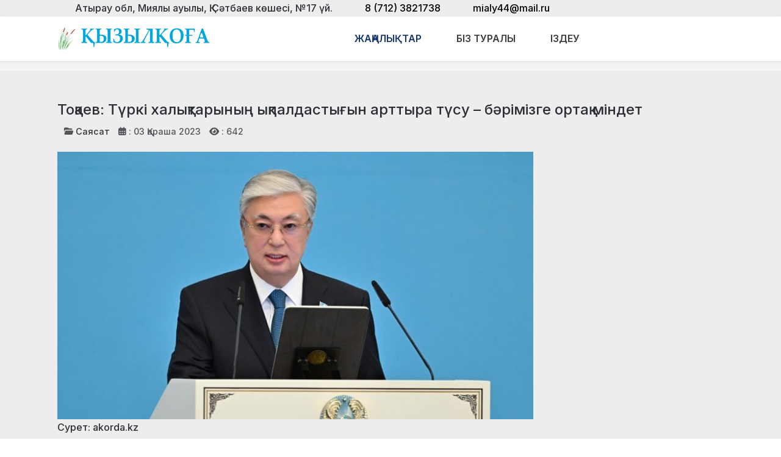

--- FILE ---
content_type: text/html; charset=utf-8
request_url: https://qyzylqoga.kz/zhanalyqtar/sayasat/tokaev-trki-khalyktaryny-ykpaldastygyn-arttyra-tsu-brimizge-ortak-mindet.html
body_size: 15331
content:
<!DOCTYPE html>
<html lang="ru-ru" dir="ltr" data-bs-theme="light">

<head>
   <meta http-equiv="X-UA-Compatible" content="IE=edge" /><meta name="viewport" content="width=device-width, initial-scale=1" /><meta name="HandheldFriendly" content="true" /><meta name="mobile-web-app-capable" content="YES" /> <!-- document meta -->
   <meta charset="utf-8">
	<meta property="og:type" content="article">
	<meta property="og:image" content="https://qyzylqoga.kz/images/2023-11/00a590917d944d48b5c1acb7e7b53f75.jpeg">
	<meta name="twitter:card" content="summary_large_image">
	<meta name="twitter:image" content="https://qyzylqoga.kz/images/2023-11/00a590917d944d48b5c1acb7e7b53f75.jpeg">
	<meta property="og:title" content="Тоқаев: Түркі халықтарының ықпалдастығын арттыра түсу – бәрімізге ортақ міндет">
	<meta name="twitter:title" content="Тоқаев: Түркі халықтарының ықпалдастығын арттыра түсу – бәрімізге ортақ міндет">
	<meta property="og:description" content=" Мемлекет басшысы Қасым-Жомарт Тоқаев Түркі мемлекеттері ұйымының 10-саммитін ашты, деп хабарлайды Zakon.kz. Қасым-Жомарт Тоқаев сөз басын Түркияның 100 жылдық мерейтойына құтты болсын айтумен">
	<meta name="twitter:description" content=" Мемлекет басшысы Қасым-Жомарт Тоқаев Түркі мемлекеттері ұйымының 10-саммитін ашты, деп хабарлайды Zakon.kz. Қасым-Жомарт Тоқаев сөз басын Түркияның 100 жылдық мерейтойына құтты болсын айтумен">
	<meta property="og:url" content="https://qyzylqoga.kz/zhanalyqtar/sayasat/tokaev-trki-khalyktaryny-ykpaldastygyn-arttyra-tsu-brimizge-ortak-mindet.html">
	<meta name="author" content="Камшат Абиш">
	<meta name="description" content="Қызылқоға ауданының қоғамдық - саяси газеті.">
	<meta name="generator" content="Joomla! - Open Source Content Management">
	<title>Тоқаев: Түркі халықтарының ықпалдастығын арттыра түсу – бәрімізге ортақ міндет</title>
<link href="/plugins/content/jllike/js/buttons.min.css?c0803a" rel="stylesheet">
	<link href="/images/banners/favicon-1671432081.png?c0803a" rel="shortcut icon" type="image/png" sizes="any">
	<link href="https://fonts.gstatic.com?c0803a" rel="preconnect">
	<link href="https://fonts.googleapis.com/css2?family=Inter:ital,wght@0,100;0,200;0,300;0,400;0,500;0,600;0,700;0,800;0,900;1,100;1,200;1,300;1,400;1,500;1,600;1,700;1,800;1,900&amp;display=swap" rel="stylesheet">
	<link href="https://use.fontawesome.com/releases/v7.0.0/css/all.css?c0803a" rel="stylesheet">
	<link href="/media/templates/site/astroid_template_one/css/compiled-bc4ab85bd7d4adf40caf565e559e7c7c.css?c0803a" rel="stylesheet">
	<link href="/media/templates/site/astroid_template_one/css/custom.css?c0803a" rel="stylesheet">
	<link href="/media/templates/site/astroid_template_one/css/compiled-c8633c0d581f514d87d854334e2bdd5b.css?c0803a" rel="stylesheet">
	<link href="/media/mod_wsacarousel/css/wsacarousel_bootstrap3.3.7.css?3.3.7" rel="stylesheet">
	<link href="/media/mod_wsacarousel/css/wsacarousel.css?c0803a" rel="stylesheet">
	<link href="/media/vendor/joomla-custom-elements/css/joomla-alert.min.css?0.4.1" rel="stylesheet">
	<style>#fi-61b9f1168f37cc48296773{margin-bottom:30px}@media (max-width: 575.98px) {#fi-61b9f1168f37cc48296773{margin-bottom:30px}}</style>
	<style>
#wsacarousel-loader283
{
width:100%;
max-width: 100%;
height: auto;
overflow: hidden;
border: 0;
}
#wsacarousel283
{
position: relative;
width: 600%;
width: calc(6 * (100% + 10px));
}
#wsacarousel-container283 .wsacarousel-item-inner { 
position: relative;
width: 16.666666666667%;
float: left;
background-color: transparent; 
  height: 0;
  overflow: hidden;
  padding: 0 0 12.5% 0 ;
padding-bottom: calc(12.5% - 0.75*10px);
}
#wsacarousel-container283 .wsacarousel-item-inner .aspect-ratio-box-inside{ 
  position: absolute;
  top: 0;
  left: 0;
  width: 100%;
  height: 100%;
}

#wsacarousel283 .wsacarousel-control{
    display: -webkit-box;
    display: -ms-flexbox;
    display: flex;
    align-items: center;
    -ms-flex-pack: center;
    justify-content: center;
	width: 2.5%;
	}
#wsacarousel283 .wsacarousel-indicators {
	margin: 0 2.5% 1rem;
right: 0;
left: 0;
width:auto;
-webkit-box-pack: center;
-ms-flex-pack: center;
justify-content: center;
padding-left: 0;
}	
#wsacarousel283 #wsacarouselbottom283 {
position: relative;
bottom:0;
margin:0 calc(100% - 16.666666666667%) 0 0;
margin:0 calc(100% - 16.666666666667% + 10px) 0 0;
z-index: 2;
}
.indicator-numbers .wsanr283 {
background-color: transparent;
width: 30px;
height: auto;
margin: 0 3px;
text-indent: 0px;
text-align: center;
}
#wsacarouselbottom283.indicator-numbers .wsanr283.active {
opacity: 1;
}
#wsacarouselbottom283.indicator-numbers  li[data-target] {
border: 0;
border-top: 10px solid transparent;
border-bottom: 10px solid transparent;
opacity: 0.5;
transition: opacity 0.6s ease;
}
#wsacarousel283 .wsacarousel-control-next,
#wsacarousel283 .wsacarousel-indicators {
right:  calc(100% - 16.666666666667% + 10px);
}
#wsacarousel-loader283 .showBothOnHover,
#wsacarousel-loader283 .showOnHover {
	opacity: 0;
	-webkit-transition: opacity 200ms ease 50ms;
	transition: opacity 200ms ease 50ms;
}
#wsacarousel-loader283 .wsashow,
#wsacarousel-loader283:hover .showBothOnHover,
#wsacarousel-loader283 .showOnHover:hover,
#wsacarousel-loader283 .showOnHover.focused  {
	outline: 0;
	opacity: 0.9;
}
.wsacarousel-control-prev {
  background-image:         linear-gradient(to right, rgba(0, 0, 0, .1) 0%, rgba(0, 0, 0, .0001) 100%);
  filter: progid:DXImageTransform.Microsoft.gradient(startColorstr='#80000000', endColorstr='#00000000', GradientType=1);
  background-repeat: repeat-x;
}
.wsacarousel-control-next {
  background-image:         linear-gradient(to right, rgba(0, 0, 0, .0001) 0%, rgba(0, 0, 0, .1) 100%);
  filter: progid:DXImageTransform.Microsoft.gradient(startColorstr='#00000000', endColorstr='#80000000', GradientType=1);
  background-repeat: repeat-x;
}
.play-pause {
position: absolute;
left: 8.3333333333333%;
left: calc(8.3333333333333% - 0.5*10px);  
top: 50%;
margin-top: -20px;
margin-left: -20px;
height: 40px;
width: 40px;
} 
.play-pause img{
width: 100%;
height: 100%; 
}
#play283 {
display:none;
}	
#wsacarousel-container283  .wsacarousel-inner .wsacarousel-caption{
position: absolute;
bottom: 0;
padding:0;
left: 0;
right: 0;
right:  calc(10px);
font-size: 12px;
line-height: 15.6px;
background-color: RGBA(0,0,0,0.5);
color: #ffffff;
}
.wsacarousel-caption {
color: #fff;
text-align: center;
}
#wsacarousel-container283 .wsacarousel-item-content{
float: left;
margin-bottom: 0px;
width: 100%;
width:  calc(100% - 10px);
height: auto; 
aspect-ratio: 1.3333333333333;
overflow: hidden;
}
#wsacarousel-container283 .wsacarousel-item-img{
width: 100%; height: auto; max-height: 100%; object-fit: contain; object-position: 50% top;
}
    
#wsacarousel-container283 .wsacarousel-inner > .item {
    -webkit-transition-duration: 0.6s;
    -moz-transition-duration: 0.6s;
    -o-transition-duration: 0.6s;
    transition-duration: 0.6s;
}
@media (min-width: 768px) {
#wsacarousel-loader283
{
width:100%;
}
#wsacarousel283
{
width: 100%;
width: calc(100% + 10px);
}
#wsacarousel283 .wsacarousel-control{
	width: 15%;
}
#wsacarousel283 .wsacarousel-indicators {
margin: 0 15% 1rem;
}
#wsacarousel283 .wsacarousel-control-next,
#wsacarousel283 .wsacarousel-indicators {
right:  calc(10px);
}
#wsacarousel283 #wsacarouselbottom283 {
margin-right: calc(10px);
}
.play-pause {
position: absolute;
left: 50%;
left: calc(50% - 0.5*10px);  
top: 50%;
}
}

/* override position and transform in 3.3.x and 4.3.x and 5.1.x
*/
#wsacarousel-container283 .wsacarousel-inner .item.prev,
#wsacarousel-container283 .wsacarousel-inner .item.left.active {
  transform: translateX(-16.666666666667%);
}
#wsacarousel-container283 .wsacarousel-inner .item.next,
#wsacarousel-container283 .wsacarousel-inner .item.right.active {
  transform: translateX(16.666666666667%);
}
#wsacarousel-container283 .wsacarousel-inner .item.left,
#wsacarousel-container283 .wsacarousel-inner .item.right {
  transform: translateX(0);
}</style>
	<style>
            .jllikeproSharesContayner a {border-radius: 15px; margin-left: 6px;}
            .jllikeproSharesContayner i {width: 30px;height: 30px;}
            .jllikeproSharesContayner span {height: 30px;line-height: 30px;font-size: 1rem;}
        </style>
	<style>
            @media screen and (max-width:800px) {
                .jllikeproSharesContayner {position: fixed;right: 0;bottom: 0; z-index: 999999; background-color: #fff!important;width: 100%;}
                .jllikeproSharesContayner .event-container > div {border-radius: 0; padding: 0; display: block;}
                .like .l-count {display:none}
                .jllikeproSharesContayner a {border-radius: 0!important;margin: 0!important;}
                .l-all-count {margin-left: 10px; margin-right: 10px;}
                .jllikeproSharesContayner i {width: 44px!important; border-radius: 0!important;}
                .l-ico {background-position: 50%!important}
                .likes-block_left {text-align:left;}
                .likes-block_right {text-align:right;}
                .likes-block_center {text-align:center;}
                .button_text {display: none;}
            }
            </style>
<script src="/media/vendor/jquery/js/jquery.min.js?3.7.1"></script>
	<script src="/plugins/content/jllike/js/buttons.min.js?c0803a" defer></script>
	<script src="/media/astroid/js/jquery.easing.min.js?c0803a"></script>
	<script src="/media/astroid/js/megamenu.min.js?c0803a"></script>
	<script src="/media/astroid/js/jquery.hoverIntent.min.js?c0803a"></script>
	<script src="/media/astroid/js/offcanvas.min.js?c0803a"></script>
	<script src="/media/astroid/js/mobilemenu.min.js?c0803a"></script>
	<script src="/media/astroid/js/script.min.js?c0803a"></script>
	<script src="/media/mod_menu/js/menu.min.js?c0803a" type="module"></script>
	<script src="/media/mod_wsacarousel/js/wsacarousel_bootstrap3.3.7.js?3.3.7" defer></script>
	<script type="application/json" class="joomla-script-options new">{"joomla.jtext":{"ERROR":"Ошибка","MESSAGE":"Сообщение","NOTICE":"Внимание","WARNING":"Предупреждение","JCLOSE":"Закрыть","JOK":"Ок","JOPEN":"Открыть"},"system.paths":{"root":"","rootFull":"https:\/\/qyzylqoga.kz\/","base":"","baseFull":"https:\/\/qyzylqoga.kz\/"},"csrf.token":"91e7cd8d20a32c650eb137c431581beb"}</script>
	<script src="/media/system/js/core.min.js?a3d8f8"></script>
	<script src="/media/vendor/webcomponentsjs/js/webcomponents-bundle.min.js?2.8.0" nomodule defer></script>
	<script src="/media/system/js/joomla-hidden-mail.min.js?80d9c7" type="module"></script>
	<script src="/media/system/js/messages.min.js?9a4811" type="module"></script>
	<script>var TEMPLATE_HASH = "533211de3e368fd844b7fc82a259dd52", ASTROID_COLOR_MODE ="light";</script>
	<script>
jQuery(document).ready(function() {
jQuery('#pause283').click(function() {
jQuery('#pause283,#play283').toggle();	
jQuery('#wsacarousel-container283').wsacarousel('pause');
});
jQuery('#play283').click(function() {
jQuery('#play283,#pause283').toggle();	
jQuery('#wsacarousel-container283').wsacarousel('cycle');
});
})
</script>
	<script type="application/ld+json">{"@context":"https://schema.org","@graph":[{"@type":"Organization","@id":"https://qyzylqoga.kz/#/schema/Organization/base","name":"Қызылқоға ауданының қоғамдық - саяси жаңалықтары","url":"https://qyzylqoga.kz/"},{"@type":"WebSite","@id":"https://qyzylqoga.kz/#/schema/WebSite/base","url":"https://qyzylqoga.kz/","name":"Қызылқоға ауданының қоғамдық - саяси жаңалықтары","publisher":{"@id":"https://qyzylqoga.kz/#/schema/Organization/base"}},{"@type":"WebPage","@id":"https://qyzylqoga.kz/#/schema/WebPage/base","url":"https://qyzylqoga.kz/zhanalyqtar/sayasat/tokaev-trki-khalyktaryny-ykpaldastygyn-arttyra-tsu-brimizge-ortak-mindet.html","name":"Тоқаев: Түркі халықтарының ықпалдастығын арттыра түсу – бәрімізге ортақ міндет","description":"Қызылқоға ауданының қоғамдық - саяси газеті.","isPartOf":{"@id":"https://qyzylqoga.kz/#/schema/WebSite/base"},"about":{"@id":"https://qyzylqoga.kz/#/schema/Organization/base"},"inLanguage":"ru-RU"},{"@type":"Article","@id":"https://qyzylqoga.kz/#/schema/com_content/article/7418","name":"Тоқаев: Түркі халықтарының ықпалдастығын арттыра түсу – бәрімізге ортақ міндет","headline":"Тоқаев: Түркі халықтарының ықпалдастығын арттыра түсу – бәрімізге ортақ міндет","inLanguage":"ru-RU","thumbnailUrl":"images/2023-11/00a590917d944d48b5c1acb7e7b53f75.jpeg","image":"images/2023-11/00a590917d944d48b5c1acb7e7b53f75.jpeg","articleSection":"Саясат","dateCreated":"2023-11-03T11:04:47+00:00","interactionStatistic":{"@type":"InteractionCounter","userInteractionCount":642},"isPartOf":{"@id":"https://qyzylqoga.kz/#/schema/WebPage/base"}}]}</script>
	<script>
            window.jllickeproSettings = window.jllickeproSettings || {};
            jllickeproSettings.url = "https://qyzylqoga.kz";
            jllickeproSettings.typeGet = "0";
            jllickeproSettings.enableCounters = true;
            jllickeproSettings.disableMoreLikes = 0;
            jllickeproSettings.isCategory = 0;
            jllickeproSettings.buttonsContayner = "";
            jllickeproSettings.parentContayner = "div.jllikeproSharesContayner";
        </script>
	<script>window.jllickeproSettings = Object.assign(window.jllickeproSettings || {}, {"enableCounters":true,"random_likes":true});</script>
 <!-- joomla head -->
   <link href="/media/templates/site/astroid_template_one/css/custom.css?3.3.5" rel="stylesheet" type="text/css" /> <!-- head styles -->
   <!-- Global site tag (gtag.js) - Google Analytics -->
<script async src="https://www.googletagmanager.com/gtag/js?id=UA-144284301-6"></script>
<script>
  window.dataLayer = window.dataLayer || [];
  function gtag(){dataLayer.push(arguments);}
  gtag('js', new Date());

  gtag('config', 'UA-144284301-6');
</script> <!-- head scripts -->
  <link rel="image_src" href="https://qyzylqoga.kz/images/2023-11/00a590917d944d48b5c1acb7e7b53f75.jpeg" />
</head> <!-- document head -->

<body class="site astroid-framework com-content view-article layout-blog itemid-259 astroid-header-horizontal-center sayasat-alias tp-style-19 ru-RU ltr">
   <button type="button" title="Back to Top" id="astroid-backtotop" class="btn square" ><i class="fas fa-arrow-up"></i></button><!-- astroid container -->
<div class="astroid-container">
        <!-- astroid content -->
    <div class="astroid-content">
                <!-- astroid layout -->
        <div class="astroid-layout astroid-layout-wide">
                        <!-- astroid wrapper -->
            <div class="astroid-wrapper">
                                <div class="astroid-section" id="as-981559851289724"><div class="container"><div class="astroid-row row" id="ar-711559851289725"><div class="astroid-column col-lg-12 col-md-12 col-sm-12 col-12" id="ac-911559851289725"><div class="astroid-module-position" id="h-1011559851307386"><div class="astroid-contact-info">
         <span class="astroid-contact-address">
                     <i class="fas fa-map-marker-alt"></i>
                           Атырау обл, Миялы ауылы, Қ.Сәтбаев көшесі, №17 үй.      </span>
   
         <span class="astroid-contact-phone">
                     <i class="fas fa-phone-alt"></i>
                           <a href="tel:8(712)3821738">8 (712) 3821738</a>
      </span>
   
   
         <span class="astroid-contact-email">
                     <i class="far fa-envelope"></i>
                            <joomla-hidden-mail  is-link="1" is-email="1" first="bWlhbHk0NA==" last="bWFpbC5ydQ==" text="bWlhbHk0NEBtYWlsLnJ1" base="" >Адрес электронной почты защищен от спам-ботов. Для просмотра адреса в браузере должен быть включен Javascript.</joomla-hidden-mail>      </span>
   
   </div></div></div></div></div></div><div class="astroid-section astroid-header-section shadow-sm center" id="hs-1529472563843"><div class="container"><div class="astroid-row row no-gutters gx-0" id="ar-1529472563843"><div class="astroid-column col-lg-9 col-md-12 col-sm-12 col-12 col-lg-12" id="ac-1529472563843"><div class="astroid-module-position" id="ah-1529472563843"><!-- header starts -->
<header id="astroid-header" class="astroid-header astroid-horizontal-header astroid-horizontal-center-header" data-megamenu data-megamenu-class=".has-megamenu" data-megamenu-content-class=".megamenu-container" data-dropdown-arrow="true" data-header-offset="true" data-transition-speed="100" data-megamenu-animation="slide" data-easing="linear" data-astroid-trigger="hover" data-megamenu-submenu-class=".nav-submenu,.nav-submenu-static">
   <div class="d-flex flex-row justify-content-between">
      <div class="d-flex d-lg-none justify-content-start"><div class="header-mobilemenu-trigger burger-menu-button align-self-center" data-offcanvas="#astroid-mobilemenu" data-effect="mobilemenu-slide"><button aria-label="Mobile Menu Toggle" class="button" type="button"><span class="box"><span class="inner"><span class="visually-hidden">Mobile Menu Toggle</span></span></span></button></div></div>      <div class="header-left-section as-gutter-x-xl@lg d-flex justify-content-start">
                   <!-- logo starts -->
    <!-- image logo starts -->
        <div class="logo-wrapper astroid-logo">
                <a target="_self" class="astroid-logo astroid-logo-image d-flex align-items-center mr-0 mr-lg-4" href="https://qyzylqoga.kz/">
                                <img src="https://qyzylqoga.kz/images/astroid_template_one/qyzylqoga-lk.png" alt="Қызылқоға ауданының қоғамдық - саяси жаңалықтары" class="astroid-logo-default" />                                    
            <img src="https://qyzylqoga.kz/images/astroid_template_one/qyzylqoga-lk.png" alt="Қызылқоға ауданының қоғамдық - саяси жаңалықтары" class="astroid-logo-mobile" />                            </a>
            </div>
    <!-- image logo ends -->
<!-- logo ends -->                         </div>
               <div class="min-w-30 d-lg-none"></div>
            <div class="header-center-section d-none d-lg-flex justify-content-center flex-lg-grow-1"><nav class=" align-self-center d-none d-lg-block" aria-label="horizontal menu"><ul class="nav astroid-nav d-none d-lg-flex"><li data-position="full" class="nav-item nav-item-id-234 nav-item-level-1 nav-item-active nav-item-deeper nav-item-parent has-megamenu nav-item-dropdown"><!--menu link starts-->
<a href="/?Itemid=271" title="Жаңалықтар" class="as-menu-item nav-link-item-id-234 nav-link active megamenu-item-link item-link-alias item-level-1" data-drop-action="hover">
   <span class="nav-title">
                                          <span class="nav-title-text">Жаңалықтар</span>                                                <i class="fas fa-chevron-down nav-item-caret"></i>
                  </span>
   </a>
<!--menu link ends--><div class="megamenu-container nav-submenu-container nav-item-level-1"><ul class="nav-submenu" style="width:100vw"><li data-position="right" class="nav-item-submenu nav-item-id-154 nav-item-level-2"><!--menu link starts-->
<a href="/zhanalyqtar/audan-tynysy.html" title="Аудан тынысы" class="as-menu-item nav-link-item-id-154 item-link-component item-level-2" data-drop-action="hover">
   <span class="nav-title">
                                          <span class="nav-title-text">Аудан тынысы</span>                              </span>
   </a>
<!--menu link ends--></li><li data-position="right" class="nav-item-submenu nav-item-id-156 nav-item-level-2"><!--menu link starts-->
<a href="/zhanalyqtar/bilim.html" title="Білім" class="as-menu-item nav-link-item-id-156 item-link-component item-level-2" data-drop-action="hover">
   <span class="nav-title">
                                          <span class="nav-title-text">Білім</span>                              </span>
   </a>
<!--menu link ends--></li><li data-position="right" class="nav-item-submenu nav-item-id-155 nav-item-level-2"><!--menu link starts-->
<a href="/zhanalyqtar/adebiet.html" title="Әдебиет" class="as-menu-item nav-link-item-id-155 item-link-component item-level-2" data-drop-action="hover">
   <span class="nav-title">
                                          <span class="nav-title-text">Әдебиет</span>                              </span>
   </a>
<!--menu link ends--></li><li data-position="right" class="nav-item-submenu nav-item-id-167 nav-item-level-2"><!--menu link starts-->
<a href="/zhanalyqtar/madeniet.html" title="Мәдениет" class="as-menu-item nav-link-item-id-167 item-link-component item-level-2" data-drop-action="hover">
   <span class="nav-title">
                                          <span class="nav-title-text">Мәдениет</span>                              </span>
   </a>
<!--menu link ends--></li><li data-position="right" class="nav-item-submenu nav-item-id-160 nav-item-level-2"><!--menu link starts-->
<a href="/zhanalyqtar/sport.html" title="Спорт" class="as-menu-item nav-link-item-id-160 item-link-component item-level-2" data-drop-action="hover">
   <span class="nav-title">
                                          <span class="nav-title-text">Спорт</span>                              </span>
   </a>
<!--menu link ends--></li><li data-position="right" class="nav-item-submenu nav-item-id-171 nav-item-level-2"><!--menu link starts-->
<a href="/zhanalyqtar/ashygyn-aitaiyq.html" title="Ашығын айтайық" class="as-menu-item nav-link-item-id-171 item-link-component item-level-2" data-drop-action="hover">
   <span class="nav-title">
                                          <span class="nav-title-text">Ашығын айтайық</span>                              </span>
   </a>
<!--menu link ends--></li><li data-position="right" class="nav-item-submenu nav-item-id-172 nav-item-level-2"><!--menu link starts-->
<a href="/zhanalyqtar/qogam.html" title="Қоғам" class="as-menu-item nav-link-item-id-172 item-link-component item-level-2" data-drop-action="hover">
   <span class="nav-title">
                                          <span class="nav-title-text">Қоғам</span>                              </span>
   </a>
<!--menu link ends--></li><li data-position="right" class="nav-item-submenu nav-item-id-173 nav-item-level-2"><!--menu link starts-->
<a href="/zhanalyqtar/densaulyq.html" title="Денсаулық" class="as-menu-item nav-link-item-id-173 item-link-component item-level-2" data-drop-action="hover">
   <span class="nav-title">
                                          <span class="nav-title-text">Денсаулық</span>                              </span>
   </a>
<!--menu link ends--></li><li data-position="right" class="nav-item-submenu nav-item-id-174 nav-item-level-2"><!--menu link starts-->
<a href="/zhanalyqtar/atauly-kun.html" title="Атаулы күн" class="as-menu-item nav-link-item-id-174 item-link-component item-level-2" data-drop-action="hover">
   <span class="nav-title">
                                          <span class="nav-title-text">Атаулы күн</span>                              </span>
   </a>
<!--menu link ends--></li><li data-position="right" class="nav-item-submenu nav-item-id-175 nav-item-level-2"><!--menu link starts-->
<a href="/zhanalyqtar/fotoetued.html" title="Фотоэтюд" class="as-menu-item nav-link-item-id-175 item-link-component item-level-2" data-drop-action="hover">
   <span class="nav-title">
                                          <span class="nav-title-text">Фотоэтюд</span>                              </span>
   </a>
<!--menu link ends--></li><li data-position="right" class="nav-item-submenu nav-item-id-259 nav-item-level-2 nav-item-current nav-item-active"><!--menu link starts-->
<a href="/zhanalyqtar/sayasat.html" title="Саясат" class="as-menu-item nav-link-item-id-259 active item-link-component item-level-2" data-drop-action="hover">
   <span class="nav-title">
                                          <span class="nav-title-text">Саясат</span>                              </span>
   </a>
<!--menu link ends--></li></ul></div></li><li data-position="right" class="nav-item nav-item-id-168 nav-item-level-1"><!--menu link starts-->
<a href="/biz-turaly.html" title="Біз туралы" class="as-menu-item nav-link-item-id-168 nav-link item-link-component item-level-1" data-drop-action="hover">
   <span class="nav-title">
                                          <span class="nav-title-text">Біз туралы</span>                              </span>
   </a>
<!--menu link ends--></li><li data-position="right" class="nav-item nav-item-id-253 nav-item-level-1"><!--menu link starts-->
<a href="/izdeu.html" title="Іздеу" class="as-menu-item nav-link-item-id-253 nav-link item-link-component item-level-1" data-drop-action="hover">
   <span class="nav-title">
               <i class="fab fa-searchengin"></i>
                                          <span class="nav-title-text">Іздеу</span>                              </span>
   </a>
<!--menu link ends--></li></ul></nav></div>         </div>
</header>
<!-- header ends --><!-- header starts -->
<header id="astroid-sticky-header" class="astroid-header astroid-header-sticky header-sticky-desktop header-static-mobile header-static-tablet d-none" data-megamenu data-megamenu-class=".has-megamenu" data-megamenu-content-class=".megamenu-container" data-dropdown-arrow="true" data-header-offset="true" data-transition-speed="100" data-megamenu-animation="slide" data-easing="linear" data-astroid-trigger="hover" data-megamenu-submenu-class=".nav-submenu">
   <div class="container d-flex flex-row justify-content-between">
      <div class="d-flex d-lg-none justify-content-start"><div class="header-mobilemenu-trigger burger-menu-button align-self-center" data-offcanvas="#astroid-mobilemenu" data-effect="mobilemenu-slide"><button aria-label="Mobile Menu Toggle" class="button" type="button"><span class="box"><span class="inner"><span class="visually-hidden">Mobile Menu Toggle</span></span></span></button></div></div>      <div class="header-left-section d-flex justify-content-start">
                    <!-- logo starts -->
    <!-- image logo starts -->
        <div class="logo-wrapper astroid-logo">
                <a target="_self" class="astroid-logo astroid-logo-image d-flex align-items-center mr-0 mr-lg-4" href="https://qyzylqoga.kz/">
                                            <img src="https://qyzylqoga.kz/images/astroid_template_one/qyzylqoga-lk.png" alt="Қызылқоға ауданының қоғамдық - саяси жаңалықтары" class="astroid-logo-sticky" />                        
            <img src="https://qyzylqoga.kz/images/astroid_template_one/qyzylqoga-lk.png" alt="Қызылқоға ауданының қоғамдық - саяси жаңалықтары" class="astroid-logo-mobile" />                            </a>
            </div>
    <!-- image logo ends -->
<!-- logo ends -->               </div>
                <div class="min-w-30 d-lg-none"></div>
            <div class="header-center-section d-none d-lg-flex justify-content-center flex-lg-grow-1"><nav class=" astroid-nav-wraper align-self-center px-3 d-none d-lg-block mx-auto" aria-label="sticky menu"><ul class="nav astroid-nav d-none d-lg-flex"><li data-position="full" class="nav-item nav-item-id-234 nav-item-level-1 nav-item-active nav-item-deeper nav-item-parent has-megamenu nav-item-dropdown"><!--menu link starts-->
<a href="/?Itemid=271" title="Жаңалықтар" class="as-menu-item nav-link-item-id-234 nav-link active megamenu-item-link item-link-alias item-level-1" data-drop-action="hover">
   <span class="nav-title">
                                          <span class="nav-title-text">Жаңалықтар</span>                                                <i class="fas fa-chevron-down nav-item-caret"></i>
                  </span>
   </a>
<!--menu link ends--><div class="megamenu-container nav-submenu-container nav-item-level-1"><ul class="nav-submenu" style="width:100vw"><li data-position="right" class="nav-item-submenu nav-item-id-154 nav-item-level-2"><!--menu link starts-->
<a href="/zhanalyqtar/audan-tynysy.html" title="Аудан тынысы" class="as-menu-item nav-link-item-id-154 item-link-component item-level-2" data-drop-action="hover">
   <span class="nav-title">
                                          <span class="nav-title-text">Аудан тынысы</span>                              </span>
   </a>
<!--menu link ends--></li><li data-position="right" class="nav-item-submenu nav-item-id-156 nav-item-level-2"><!--menu link starts-->
<a href="/zhanalyqtar/bilim.html" title="Білім" class="as-menu-item nav-link-item-id-156 item-link-component item-level-2" data-drop-action="hover">
   <span class="nav-title">
                                          <span class="nav-title-text">Білім</span>                              </span>
   </a>
<!--menu link ends--></li><li data-position="right" class="nav-item-submenu nav-item-id-155 nav-item-level-2"><!--menu link starts-->
<a href="/zhanalyqtar/adebiet.html" title="Әдебиет" class="as-menu-item nav-link-item-id-155 item-link-component item-level-2" data-drop-action="hover">
   <span class="nav-title">
                                          <span class="nav-title-text">Әдебиет</span>                              </span>
   </a>
<!--menu link ends--></li><li data-position="right" class="nav-item-submenu nav-item-id-167 nav-item-level-2"><!--menu link starts-->
<a href="/zhanalyqtar/madeniet.html" title="Мәдениет" class="as-menu-item nav-link-item-id-167 item-link-component item-level-2" data-drop-action="hover">
   <span class="nav-title">
                                          <span class="nav-title-text">Мәдениет</span>                              </span>
   </a>
<!--menu link ends--></li><li data-position="right" class="nav-item-submenu nav-item-id-160 nav-item-level-2"><!--menu link starts-->
<a href="/zhanalyqtar/sport.html" title="Спорт" class="as-menu-item nav-link-item-id-160 item-link-component item-level-2" data-drop-action="hover">
   <span class="nav-title">
                                          <span class="nav-title-text">Спорт</span>                              </span>
   </a>
<!--menu link ends--></li><li data-position="right" class="nav-item-submenu nav-item-id-171 nav-item-level-2"><!--menu link starts-->
<a href="/zhanalyqtar/ashygyn-aitaiyq.html" title="Ашығын айтайық" class="as-menu-item nav-link-item-id-171 item-link-component item-level-2" data-drop-action="hover">
   <span class="nav-title">
                                          <span class="nav-title-text">Ашығын айтайық</span>                              </span>
   </a>
<!--menu link ends--></li><li data-position="right" class="nav-item-submenu nav-item-id-172 nav-item-level-2"><!--menu link starts-->
<a href="/zhanalyqtar/qogam.html" title="Қоғам" class="as-menu-item nav-link-item-id-172 item-link-component item-level-2" data-drop-action="hover">
   <span class="nav-title">
                                          <span class="nav-title-text">Қоғам</span>                              </span>
   </a>
<!--menu link ends--></li><li data-position="right" class="nav-item-submenu nav-item-id-173 nav-item-level-2"><!--menu link starts-->
<a href="/zhanalyqtar/densaulyq.html" title="Денсаулық" class="as-menu-item nav-link-item-id-173 item-link-component item-level-2" data-drop-action="hover">
   <span class="nav-title">
                                          <span class="nav-title-text">Денсаулық</span>                              </span>
   </a>
<!--menu link ends--></li><li data-position="right" class="nav-item-submenu nav-item-id-174 nav-item-level-2"><!--menu link starts-->
<a href="/zhanalyqtar/atauly-kun.html" title="Атаулы күн" class="as-menu-item nav-link-item-id-174 item-link-component item-level-2" data-drop-action="hover">
   <span class="nav-title">
                                          <span class="nav-title-text">Атаулы күн</span>                              </span>
   </a>
<!--menu link ends--></li><li data-position="right" class="nav-item-submenu nav-item-id-175 nav-item-level-2"><!--menu link starts-->
<a href="/zhanalyqtar/fotoetued.html" title="Фотоэтюд" class="as-menu-item nav-link-item-id-175 item-link-component item-level-2" data-drop-action="hover">
   <span class="nav-title">
                                          <span class="nav-title-text">Фотоэтюд</span>                              </span>
   </a>
<!--menu link ends--></li><li data-position="right" class="nav-item-submenu nav-item-id-259 nav-item-level-2 nav-item-current nav-item-active"><!--menu link starts-->
<a href="/zhanalyqtar/sayasat.html" title="Саясат" class="as-menu-item nav-link-item-id-259 active item-link-component item-level-2" data-drop-action="hover">
   <span class="nav-title">
                                          <span class="nav-title-text">Саясат</span>                              </span>
   </a>
<!--menu link ends--></li></ul></div></li><li data-position="right" class="nav-item nav-item-id-168 nav-item-level-1"><!--menu link starts-->
<a href="/biz-turaly.html" title="Біз туралы" class="as-menu-item nav-link-item-id-168 nav-link item-link-component item-level-1" data-drop-action="hover">
   <span class="nav-title">
                                          <span class="nav-title-text">Біз туралы</span>                              </span>
   </a>
<!--menu link ends--></li><li data-position="right" class="nav-item nav-item-id-253 nav-item-level-1"><!--menu link starts-->
<a href="/izdeu.html" title="Іздеу" class="as-menu-item nav-link-item-id-253 nav-link item-link-component item-level-1" data-drop-action="hover">
   <span class="nav-title">
               <i class="fab fa-searchengin"></i>
                                          <span class="nav-title-text">Іздеу</span>                              </span>
   </a>
<!--menu link ends--></li></ul></nav></div>         </div>
</header>
<!-- header ends --></div></div></div></div></div><div class="astroid-section hideonxs hideonsm hideonmd" id="ts-551539321230222"><div class="container"><div class="astroid-row row" id="ar-941539321230222"><div class="astroid-column col-lg-4 col-md-12 col-sm-12 col-12 col-lg-12" id="ac-1091539321232502"><div class="astroid-module-position float-right" id="ats-691539321321578"><div class="astroid-social-icons row">
    <div class="col"><a title="WhatsApp"  aria-label="WhatsApp" style="color:#00C033" href="https://wa.me/77782090327" target="_blank" rel="noopener"><i class="fab fa-whatsapp"></i></a></div><div class="col"><a title="Facebook"  aria-label="Facebook" style="color:#39539E" href="https://www.facebook.com/people/%D2%9A%D1%8B%D0%B7%D1%8B%D0%BB%D2%9B%D0%BE%D2%93%D0%B0-%D0%93%D0%B0%D0%B7%D0%B5%D1%82%D1%96/pfbid0SBEd7Y74NU5jY8zYPvgg7sNRBv7J2dxbfp1AuLNFrwAXoCvSuyeZX6MpLVwJyU6Zl/" target="_blank" rel="noopener"><i class="fab fa-facebook-f"></i></a></div><div class="col"><a title="YouTube"  aria-label="YouTube" style="color:#DE0000" href="#" target="_blank" rel="noopener"><i class="fab fa-youtube"></i></a></div><div class="col"><a title="Instagram"  aria-label="Instagram" style="color:#467FAA" href="https://www.instagram.com/kyzylkoga_gazeti/" target="_blank" rel="noopener"><i class="fab fa-instagram"></i></a></div></div></div></div></div></div></div><div class="astroid-section astroid-component-section" id="cs-1528971561366"><div class="container"><div class="astroid-row row" id="ar-1528971561366"><div class="astroid-column col-lg-6 col-md-12 col-sm-12 col-12 col-lg-12" id="ac-1528971561366"><div class="astroid-message" id="m-1528971711775"><div id="system-message-container" aria-live="polite"></div>
</div><div class="astroid-component" id="ca-151571722957271"><main class="astroid-component-area">
   <div class="com-content-article item-page" itemscope itemtype="https://schema.org/Article"><meta itemprop="inLanguage" content="ru-RU"><div class="astroid-section" id="as-61b5cf11613cc086185689"><div class="astroid-row row no-gutters gx-0" id="ar-61b5cf11613cc033152637"><div class="astroid-column col-lg-12 col-md-12 col-sm-12 col-12" id="ac-61b5cf11613cc030930660"><div class="astroid-article-title" id="t-61b9bb50c0a7c455878112"><h1>Тоқаев: Түркі халықтарының ықпалдастығын арттыра түсу – бәрімізге ортақ міндет</h1></div><div class="astroid-article-infoblock" id="iba-61b9dc69558df484112986"><dl class="article-info muted above">
          <dt class="article-info-term">
                          Информация о материале                  </dt>

       
       
                  <dd class="category-name">
    <span class="icon-folder-open icon-fw" aria-hidden="true"></span>                         <a href="/zhanalyqtar/sayasat.html">Саясат</a>    </dd>
       
       
       
                  <dd class="published">
    <span class="icon-calendar icon-fw" aria-hidden="true"></span>
    <time datetime="2023-11-03T16:04:47+05:00">
        : 03 Қараша 2023    </time>
</dd>
          
         
      
               <dd class="hits">
    <span class="icon-eye icon-fw" aria-hidden="true"></span>
    <meta content="UserPageVisits:642">
    : 642</dd>
         </dl></div><div class="astroid-article-full-image" id="fi-61b9f1168f37cc48296773"><figure class="left item-image">
    <img src="/images/2023-11/00a590917d944d48b5c1acb7e7b53f75.jpeg">            <figcaption class="caption">Сурет: akorda.kz</figcaption>
    </figure>
</div><div class="astroid-article-text" id="awt-61bae20c0d2cf499628496"><p>Мемлекет басшысы Қасым-Жомарт Тоқаев Түркі мемлекеттері ұйымының 10-саммитін ашты, деп хабарлайды Zakon.kz.</p>
<p>Қасым-Жомарт Тоқаев сөз басын Түркияның 100 жылдық мерейтойына құтты болсын айтумен бастады.</p>
<blockquote>
<p>"Ең алдымен, бауырым Реджеп Тайип Ердоған мырзаға және барша түрік ағайындарға Түркияның 100 жылдық мерейтойы құтты болсын дегім келеді Анадолының ғасырлық шежіресі биік белеске, зор жетістікке толы. Ұлы тұлғаларының арқасында бүгінде Түркия бүкіл әлемге ықпалы бар қуатты мемлекетке айналды". Қасым-Жомарт Тоқаев Сондай-ақ президент Әзербайжан халқын ел іргесін бекемдеуімен құттықтады. "Сіздің еліңіз аумақтық тұтастығын қалпына келтіріп, дамудың жаңа тарихи дәуіріне қадам басты. Осы тарихи қадам Біріккен Ұлттар Ұйымының Жарғысына және Қауіпсіздік кеңесінің қарарына сәйкес жүзеге асты", – деді Қасым-Жомарт Тоқаев Ильхам Әлиевке.</p>
</blockquote>
<p>Қазақстан президенті Өзбекстан президенті Шавкат Мирзиёевті де назардан тыс қалдырмады. "Ұйымның қазіргі төрағасы Өзбекстан президенті, құрметті Шавкат Миромонович Мирзиёевке түркі елдерінің ынтымақтастығын нығайтуға зор үлес қосқаны үшін ерекше алғысымды айтамын". Қасым-Жомарт Тоқаев Қасым-Жомарт Тоқаев Қазақстанның бастамасымен құрылған Түркітілдес мемлекеттер ынтымақтастығы кеңесі қазір толыққанды беделді халықаралық ұйымға айналғанын атап өтті.</p>
<blockquote>
<p>"Түркі әлемінің келешегі – 2040" атты құжат бекітілді. "Ең бастысы, бауырлас елдердің бірлігін бекемдей түстік. Ортақ құндылықтарымызды төрткүл дүниеге таныттық. Біз бабалар өсиетін орындап, түркі елдерінің ынтымағын нығайтып келеміз. Ендігі мақсат – өзара сенімге және бауырластыққа негізделген бірлігімізді сақтап, өскелең ұрпаққа табыстау", – деді мемлекет басшысы.</p>
</blockquote>
<p>Ол "Түркі әлемі жаһандық ықпалы бар елдермен тең дәрежеде қарым-қатынас жасап отырғанын" атап өтті. Президенттің пайымдауынша, басқа мемлекеттер бұл ұйымның ұстанымдарына баса мән беретін болды. Түркі мемлекеттері ұйымының мерейтойлық саммиті, Қазақстан, Түркия, Әзербайжан, Түрікменстан, Өзбекстан, Қырғызстан. </p>
<blockquote>
<p>"Сондықтан, түркі халықтарының ықпалдастығын арттыра түсу – бәрімізге ортақ міндет", – деп тұйындеді ойын Қасым-Жомарт Тоқаев.</p>
</blockquote>
<p> </p> 				<div class="jllikeproSharesContayner jllikepro_7418">
				<input type="hidden" class="link-to-share" id="link-to-share-7418" value="https://qyzylqoga.kz/zhanalyqtar/sayasat/tokaev-trki-khalyktaryny-ykpaldastygyn-arttyra-tsu-brimizge-ortak-mindet.html"/>
				<input type="hidden" class="share-title" id="share-title-7418" value="Тоқаев: Түркі халықтарының ықпалдастығын арттыра түсу – бәрімізге ортақ міндет"/>
				<input type="hidden" class="share-image" id="share-image-7418" value="https://qyzylqoga.kz/images/2023-11/00a590917d944d48b5c1acb7e7b53f75.jpeg"/>
				<input type="hidden" class="share-desc" id="share-desc-7418" value=" Мемлекет басшысы Қасым-Жомарт Тоқаев Түркі мемлекеттері ұйымының 10-саммитін ашты, деп хабарлайды Zakon.kz. Қасым-Жомарт Тоқаев сөз басын Түркияның 100 жылдық мерейтойына құтты болсын айтумен"/>
				<input type="hidden" class="share-id" value="7418"/>
				<div class="event-container" >
				<div class="likes-block_left">					<a title="FaceBook" class="like l-fb" id="l-fb-7418">
					<i class="l-ico"></i>
					<span class="l-count"></span>
					</a>					<a title="Вконтакте" class="like l-vk" id="l-vk-7418">
					<i class="l-ico"></i>
					<span class="l-count"></span>
					</a>					<a title="Twitter" class="like l-tw" id="l-tw-7418">
					<i class="l-ico"></i>
					<span class="l-count"></span>
					</a>					<a title="Одноклассники" class="like l-ok" id="l-ok-7418">
					<i class="l-ico"></i>
					<span class="l-count"></span>
					</a>					<a title="Мой мир" class="like l-ml" id="l-ml-7418">
					<i class="l-ico"></i>
					<span class="l-count"></span>
					</a>					<a title="Telegram" class="like l-tl" id="l-tl-7418">
					<i class="l-ico"></i>
					<span class="l-count"></span>
					</a>					<a title="WhatsApp" class="like l-wa" id="l-wa-7418">
					<i class="l-ico"></i>
					<span class="l-count"></span>
					</a>					<a title="Viber" class="like l-vi" id="l-vi-7418">
					<i class="l-ico"></i>
					<span class="l-count"></span>
					</a>					<a title="Всего лайков" class="l-all" id="l-all-7418">
					<i class="l-ico"></i>
					<span class="l-count l-all-count" id="l-all-count-7418">0</span>
					</a>					</div>
				</div>
			</div></div></div></div><div class="astroid-row row no-gutters gx-0" id="ar-61cf11d5a535448894487"><div class="astroid-column col-lg-6 col-md-12 col-sm-12 col-12 col-lg-12" id="ac-61d0673ee2256891445174"><div class="astroid-article-tags text-lg-end text-start" id="t-61bafe346e286417826366">    <ul class="tags list-inline">
                                                                    <li class="list-inline-item tag-108 tag-list0">
                    <a href="/tegs/prezident.html" class="btn btn-sm btn-info">
                        президент                    </a>
                </li>
                        </ul>
</div></div></div><div class="astroid-row row no-gutters gx-0" id="ar-61cf11f1984f8893849655"><div class="astroid-column col-lg-12 col-md-12 col-sm-12 col-12" id="ac-61cf11f1984f8812201194"><div class="astroid-article-pagination" id="p-61baef551d766c54101067">
<nav class="pagenavigation" aria-label="Навигация по страницам">
    <span class="pagination ms-0">
                <a class="btn btn-sm btn-secondary previous" href="/zhanalyqtar/sayasat/kasym-zhomart-tokaev-kazakstan-men-resej-arasyndagy-yntymaktastykty-tarikhy-baj-zhne-bolashagy-zharkyn.html" rel="prev">
            <span class="visually-hidden">
                Предыдущий: Қасым-Жомарт Тоқаев: Қазақстан мен Ресей арасындағы ынтымақтастықтың тарихы бай және болашағы жарқын             </span>
            <span class="icon-chevron-left" aria-hidden="true"></span> <span aria-hidden="true">Назад</span>            </a>
                    <a class="btn btn-sm btn-secondary next" href="/zhanalyqtar/sayasat/kazakstan-trki-memleketteri-jymyny-tragalygyn-kolga-aldy.html" rel="next">
            <span class="visually-hidden">
                Следующий: Қазақстан Түркі мемлекеттері ұйымының төрағалығын қолға алды            </span>
            <span aria-hidden="true">Вперед</span> <span class="icon-chevron-right" aria-hidden="true"></span>            </a>
        </span>
</nav>
</div></div></div></div></div>
</main></div><div class="astroid-module-position" id="cb-581539181699144"><div class="content-bottom-position moduletable ">
            <h3 class="module-title">ФОТОГАЛЕРЕЯ</h3>        
<div id="wsacarousel-loader283" class="wsacarousel wsacarousel-loader"  tabindex="0">
	<div id="wsacarousel283" class="wsacarousel-box">
		<!-- Container with data-options (animation and wsa-carousel only for info) -->
        <div id="wsacarousel-container283" class="wsacarousel slide " 
        data-ride="wsacarousel"
        data-interval="3600" 
		data-pause="hover"
		data-wrap="true"
		data-keyboard="true"
		data-duration="600"
		>
		<!-- Indicators -->
		 
			<!-- Wrapper for slides -->
        	<div id="wsacarousel-inner283" class="wsacarousel-inner"   role="listbox">
			          			<div class="wsacarousel-item item item1 active" >
          		          		    <div class="wsacarousel-item-inner seq0">
          		        <div class="aspect-ratio-box-inside" > 
              			    <div class="wsacarousel-item-content">
              				    	            			    								<img class="wsacarousel-item-img" src="/images/gallery-region/DSC_0169-min.jpg" alt="DSC_0169-min.jpg" "/>
    							    						    												
    						</div>
						</div>
					</div>
					          		    <div class="wsacarousel-item-inner seq1">
          		        <div class="aspect-ratio-box-inside" > 
              			    <div class="wsacarousel-item-content">
              				    	            			    								<img class="wsacarousel-item-img" src="/images/gallery-region/DSC_0185-min.jpg" alt="DSC_0185-min.jpg" "/>
    							    						    												
    						</div>
						</div>
					</div>
					          		    <div class="wsacarousel-item-inner seq2">
          		        <div class="aspect-ratio-box-inside" > 
              			    <div class="wsacarousel-item-content">
              				    	            			    								<img class="wsacarousel-item-img" src="/images/gallery-region/DSC_0513-min.jpg" alt="DSC_0513-min.jpg" "/>
    							    						    												
    						</div>
						</div>
					</div>
					          		    <div class="wsacarousel-item-inner seq3">
          		        <div class="aspect-ratio-box-inside" > 
              			    <div class="wsacarousel-item-content">
              				    	            			    								<img class="wsacarousel-item-img" src="/images/gallery-region/DSC_1433-min.jpg" alt="DSC_1433-min.jpg" "/>
    							    						    												
    						</div>
						</div>
					</div>
					          		    <div class="wsacarousel-item-inner seq4">
          		        <div class="aspect-ratio-box-inside" > 
              			    <div class="wsacarousel-item-content">
              				    	            			    								<img class="wsacarousel-item-img" src="/images/gallery-region/foto 015-min.jpg" alt="foto 015-min.jpg" "/>
    							    						    												
    						</div>
						</div>
					</div>
					          		    <div class="wsacarousel-item-inner seq5">
          		        <div class="aspect-ratio-box-inside" > 
              			    <div class="wsacarousel-item-content">
              				    	            			    								<img class="wsacarousel-item-img" src="/images/gallery-region/foto 456-min.jpg" alt="foto 456-min.jpg" "/>
    							    						    												
    						</div>
						</div>
					</div>
									</div><!-- end slide-frame -->
                          			<div class="wsacarousel-item item item2" >
          		          		    <div class="wsacarousel-item-inner seq0">
          		        <div class="aspect-ratio-box-inside" > 
              			    <div class="wsacarousel-item-content">
              				    	            			    								<img class="wsacarousel-item-img" src="/images/gallery-region/DSC_0185-min.jpg" alt="DSC_0185-min.jpg" "/>
    							    						    												
    						</div>
						</div>
					</div>
					          		    <div class="wsacarousel-item-inner seq1">
          		        <div class="aspect-ratio-box-inside" > 
              			    <div class="wsacarousel-item-content">
              				    	            			    								<img class="wsacarousel-item-img" src="/images/gallery-region/DSC_0513-min.jpg" alt="DSC_0513-min.jpg" "/>
    							    						    												
    						</div>
						</div>
					</div>
					          		    <div class="wsacarousel-item-inner seq2">
          		        <div class="aspect-ratio-box-inside" > 
              			    <div class="wsacarousel-item-content">
              				    	            			    								<img class="wsacarousel-item-img" src="/images/gallery-region/DSC_1433-min.jpg" alt="DSC_1433-min.jpg" "/>
    							    						    												
    						</div>
						</div>
					</div>
					          		    <div class="wsacarousel-item-inner seq3">
          		        <div class="aspect-ratio-box-inside" > 
              			    <div class="wsacarousel-item-content">
              				    	            			    								<img class="wsacarousel-item-img" src="/images/gallery-region/foto 015-min.jpg" alt="foto 015-min.jpg" "/>
    							    						    												
    						</div>
						</div>
					</div>
					          		    <div class="wsacarousel-item-inner seq4">
          		        <div class="aspect-ratio-box-inside" > 
              			    <div class="wsacarousel-item-content">
              				    	            			    								<img class="wsacarousel-item-img" src="/images/gallery-region/foto 456-min.jpg" alt="foto 456-min.jpg" "/>
    							    						    												
    						</div>
						</div>
					</div>
					          		    <div class="wsacarousel-item-inner seq5">
          		        <div class="aspect-ratio-box-inside" > 
              			    <div class="wsacarousel-item-content">
              				    	            			    								<img class="wsacarousel-item-img" src="/images/gallery-region/foto 457-min.jpg" alt="foto 457-min.jpg" "/>
    							    						    												
    						</div>
						</div>
					</div>
									</div><!-- end slide-frame -->
                          			<div class="wsacarousel-item item item3" >
          		          		    <div class="wsacarousel-item-inner seq0">
          		        <div class="aspect-ratio-box-inside" > 
              			    <div class="wsacarousel-item-content">
              				    	            			    								<img class="wsacarousel-item-img" src="/images/gallery-region/DSC_0513-min.jpg" alt="DSC_0513-min.jpg" "/>
    							    						    												
    						</div>
						</div>
					</div>
					          		    <div class="wsacarousel-item-inner seq1">
          		        <div class="aspect-ratio-box-inside" > 
              			    <div class="wsacarousel-item-content">
              				    	            			    								<img class="wsacarousel-item-img" src="/images/gallery-region/DSC_1433-min.jpg" alt="DSC_1433-min.jpg" "/>
    							    						    												
    						</div>
						</div>
					</div>
					          		    <div class="wsacarousel-item-inner seq2">
          		        <div class="aspect-ratio-box-inside" > 
              			    <div class="wsacarousel-item-content">
              				    	            			    								<img class="wsacarousel-item-img" src="/images/gallery-region/foto 015-min.jpg" alt="foto 015-min.jpg" "/>
    							    						    												
    						</div>
						</div>
					</div>
					          		    <div class="wsacarousel-item-inner seq3">
          		        <div class="aspect-ratio-box-inside" > 
              			    <div class="wsacarousel-item-content">
              				    	            			    								<img class="wsacarousel-item-img" src="/images/gallery-region/foto 456-min.jpg" alt="foto 456-min.jpg" "/>
    							    						    												
    						</div>
						</div>
					</div>
					          		    <div class="wsacarousel-item-inner seq4">
          		        <div class="aspect-ratio-box-inside" > 
              			    <div class="wsacarousel-item-content">
              				    	            			    								<img class="wsacarousel-item-img" src="/images/gallery-region/foto 457-min.jpg" alt="foto 457-min.jpg" "/>
    							    						    												
    						</div>
						</div>
					</div>
					          		    <div class="wsacarousel-item-inner seq5">
          		        <div class="aspect-ratio-box-inside" > 
              			    <div class="wsacarousel-item-content">
              				    	            			    								<img class="wsacarousel-item-img" src="/images/gallery-region/foto 473-min.jpg" alt="foto 473-min.jpg" "/>
    							    						    												
    						</div>
						</div>
					</div>
									</div><!-- end slide-frame -->
                          			<div class="wsacarousel-item item item4" >
          		          		    <div class="wsacarousel-item-inner seq0">
          		        <div class="aspect-ratio-box-inside" > 
              			    <div class="wsacarousel-item-content">
              				    	            			    								<img class="wsacarousel-item-img" src="/images/gallery-region/DSC_1433-min.jpg" alt="DSC_1433-min.jpg" "/>
    							    						    												
    						</div>
						</div>
					</div>
					          		    <div class="wsacarousel-item-inner seq1">
          		        <div class="aspect-ratio-box-inside" > 
              			    <div class="wsacarousel-item-content">
              				    	            			    								<img class="wsacarousel-item-img" src="/images/gallery-region/foto 015-min.jpg" alt="foto 015-min.jpg" "/>
    							    						    												
    						</div>
						</div>
					</div>
					          		    <div class="wsacarousel-item-inner seq2">
          		        <div class="aspect-ratio-box-inside" > 
              			    <div class="wsacarousel-item-content">
              				    	            			    								<img class="wsacarousel-item-img" src="/images/gallery-region/foto 456-min.jpg" alt="foto 456-min.jpg" "/>
    							    						    												
    						</div>
						</div>
					</div>
					          		    <div class="wsacarousel-item-inner seq3">
          		        <div class="aspect-ratio-box-inside" > 
              			    <div class="wsacarousel-item-content">
              				    	            			    								<img class="wsacarousel-item-img" src="/images/gallery-region/foto 457-min.jpg" alt="foto 457-min.jpg" "/>
    							    						    												
    						</div>
						</div>
					</div>
					          		    <div class="wsacarousel-item-inner seq4">
          		        <div class="aspect-ratio-box-inside" > 
              			    <div class="wsacarousel-item-content">
              				    	            			    								<img class="wsacarousel-item-img" src="/images/gallery-region/foto 473-min.jpg" alt="foto 473-min.jpg" "/>
    							    						    												
    						</div>
						</div>
					</div>
					          		    <div class="wsacarousel-item-inner seq5">
          		        <div class="aspect-ratio-box-inside" > 
              			    <div class="wsacarousel-item-content">
              				    	            			    								<img class="wsacarousel-item-img" src="/images/gallery-region/foto 494-min.jpg" alt="foto 494-min.jpg" "/>
    							    						    												
    						</div>
						</div>
					</div>
									</div><!-- end slide-frame -->
                          			<div class="wsacarousel-item item item5" >
          		          		    <div class="wsacarousel-item-inner seq0">
          		        <div class="aspect-ratio-box-inside" > 
              			    <div class="wsacarousel-item-content">
              				    	            			    								<img class="wsacarousel-item-img" src="/images/gallery-region/foto 015-min.jpg" alt="foto 015-min.jpg" "/>
    							    						    												
    						</div>
						</div>
					</div>
					          		    <div class="wsacarousel-item-inner seq1">
          		        <div class="aspect-ratio-box-inside" > 
              			    <div class="wsacarousel-item-content">
              				    	            			    								<img class="wsacarousel-item-img" src="/images/gallery-region/foto 456-min.jpg" alt="foto 456-min.jpg" "/>
    							    						    												
    						</div>
						</div>
					</div>
					          		    <div class="wsacarousel-item-inner seq2">
          		        <div class="aspect-ratio-box-inside" > 
              			    <div class="wsacarousel-item-content">
              				    	            			    								<img class="wsacarousel-item-img" src="/images/gallery-region/foto 457-min.jpg" alt="foto 457-min.jpg" "/>
    							    						    												
    						</div>
						</div>
					</div>
					          		    <div class="wsacarousel-item-inner seq3">
          		        <div class="aspect-ratio-box-inside" > 
              			    <div class="wsacarousel-item-content">
              				    	            			    								<img class="wsacarousel-item-img" src="/images/gallery-region/foto 473-min.jpg" alt="foto 473-min.jpg" "/>
    							    						    												
    						</div>
						</div>
					</div>
					          		    <div class="wsacarousel-item-inner seq4">
          		        <div class="aspect-ratio-box-inside" > 
              			    <div class="wsacarousel-item-content">
              				    	            			    								<img class="wsacarousel-item-img" src="/images/gallery-region/foto 494-min.jpg" alt="foto 494-min.jpg" "/>
    							    						    												
    						</div>
						</div>
					</div>
					          		    <div class="wsacarousel-item-inner seq5">
          		        <div class="aspect-ratio-box-inside" > 
              			    <div class="wsacarousel-item-content">
              				    	            			    								<img class="wsacarousel-item-img" src="/images/gallery-region/Izobrazenie 1639-min.jpg" alt="Izobrazenie 1639-min.jpg" "/>
    							    						    												
    						</div>
						</div>
					</div>
									</div><!-- end slide-frame -->
                          			<div class="wsacarousel-item item item6" >
          		          		    <div class="wsacarousel-item-inner seq0">
          		        <div class="aspect-ratio-box-inside" > 
              			    <div class="wsacarousel-item-content">
              				    	            			    								<img class="wsacarousel-item-img" src="/images/gallery-region/foto 456-min.jpg" alt="foto 456-min.jpg" "/>
    							    						    												
    						</div>
						</div>
					</div>
					          		    <div class="wsacarousel-item-inner seq1">
          		        <div class="aspect-ratio-box-inside" > 
              			    <div class="wsacarousel-item-content">
              				    	            			    								<img class="wsacarousel-item-img" src="/images/gallery-region/foto 457-min.jpg" alt="foto 457-min.jpg" "/>
    							    						    												
    						</div>
						</div>
					</div>
					          		    <div class="wsacarousel-item-inner seq2">
          		        <div class="aspect-ratio-box-inside" > 
              			    <div class="wsacarousel-item-content">
              				    	            			    								<img class="wsacarousel-item-img" src="/images/gallery-region/foto 473-min.jpg" alt="foto 473-min.jpg" "/>
    							    						    												
    						</div>
						</div>
					</div>
					          		    <div class="wsacarousel-item-inner seq3">
          		        <div class="aspect-ratio-box-inside" > 
              			    <div class="wsacarousel-item-content">
              				    	            			    								<img class="wsacarousel-item-img" src="/images/gallery-region/foto 494-min.jpg" alt="foto 494-min.jpg" "/>
    							    						    												
    						</div>
						</div>
					</div>
					          		    <div class="wsacarousel-item-inner seq4">
          		        <div class="aspect-ratio-box-inside" > 
              			    <div class="wsacarousel-item-content">
              				    	            			    								<img class="wsacarousel-item-img" src="/images/gallery-region/Izobrazenie 1639-min.jpg" alt="Izobrazenie 1639-min.jpg" "/>
    							    						    												
    						</div>
						</div>
					</div>
					          		    <div class="wsacarousel-item-inner seq5">
          		        <div class="aspect-ratio-box-inside" > 
              			    <div class="wsacarousel-item-content">
              				    	            			    								<img class="wsacarousel-item-img" src="/images/gallery-region/Izobrazenie 2787-min.jpg" alt="Izobrazenie 2787-min.jpg" "/>
    							    						    												
    						</div>
						</div>
					</div>
									</div><!-- end slide-frame -->
                          			<div class="wsacarousel-item item item7" >
          		          		    <div class="wsacarousel-item-inner seq0">
          		        <div class="aspect-ratio-box-inside" > 
              			    <div class="wsacarousel-item-content">
              				    	            			    								<img class="wsacarousel-item-img" src="/images/gallery-region/foto 457-min.jpg" alt="foto 457-min.jpg" "/>
    							    						    												
    						</div>
						</div>
					</div>
					          		    <div class="wsacarousel-item-inner seq1">
          		        <div class="aspect-ratio-box-inside" > 
              			    <div class="wsacarousel-item-content">
              				    	            			    								<img class="wsacarousel-item-img" src="/images/gallery-region/foto 473-min.jpg" alt="foto 473-min.jpg" "/>
    							    						    												
    						</div>
						</div>
					</div>
					          		    <div class="wsacarousel-item-inner seq2">
          		        <div class="aspect-ratio-box-inside" > 
              			    <div class="wsacarousel-item-content">
              				    	            			    								<img class="wsacarousel-item-img" src="/images/gallery-region/foto 494-min.jpg" alt="foto 494-min.jpg" "/>
    							    						    												
    						</div>
						</div>
					</div>
					          		    <div class="wsacarousel-item-inner seq3">
          		        <div class="aspect-ratio-box-inside" > 
              			    <div class="wsacarousel-item-content">
              				    	            			    								<img class="wsacarousel-item-img" src="/images/gallery-region/Izobrazenie 1639-min.jpg" alt="Izobrazenie 1639-min.jpg" "/>
    							    						    												
    						</div>
						</div>
					</div>
					          		    <div class="wsacarousel-item-inner seq4">
          		        <div class="aspect-ratio-box-inside" > 
              			    <div class="wsacarousel-item-content">
              				    	            			    								<img class="wsacarousel-item-img" src="/images/gallery-region/Izobrazenie 2787-min.jpg" alt="Izobrazenie 2787-min.jpg" "/>
    							    						    												
    						</div>
						</div>
					</div>
					          		    <div class="wsacarousel-item-inner seq5">
          		        <div class="aspect-ratio-box-inside" > 
              			    <div class="wsacarousel-item-content">
              				    	            			    								<img class="wsacarousel-item-img" src="/images/gallery-region/Izobrazenie 2824-min.jpg" alt="Izobrazenie 2824-min.jpg" "/>
    							    						    												
    						</div>
						</div>
					</div>
									</div><!-- end slide-frame -->
                          			<div class="wsacarousel-item item item8" >
          		          		    <div class="wsacarousel-item-inner seq0">
          		        <div class="aspect-ratio-box-inside" > 
              			    <div class="wsacarousel-item-content">
              				    	            			    								<img class="wsacarousel-item-img" src="/images/gallery-region/foto 473-min.jpg" alt="foto 473-min.jpg" "/>
    							    						    												
    						</div>
						</div>
					</div>
					          		    <div class="wsacarousel-item-inner seq1">
          		        <div class="aspect-ratio-box-inside" > 
              			    <div class="wsacarousel-item-content">
              				    	            			    								<img class="wsacarousel-item-img" src="/images/gallery-region/foto 494-min.jpg" alt="foto 494-min.jpg" "/>
    							    						    												
    						</div>
						</div>
					</div>
					          		    <div class="wsacarousel-item-inner seq2">
          		        <div class="aspect-ratio-box-inside" > 
              			    <div class="wsacarousel-item-content">
              				    	            			    								<img class="wsacarousel-item-img" src="/images/gallery-region/Izobrazenie 1639-min.jpg" alt="Izobrazenie 1639-min.jpg" "/>
    							    						    												
    						</div>
						</div>
					</div>
					          		    <div class="wsacarousel-item-inner seq3">
          		        <div class="aspect-ratio-box-inside" > 
              			    <div class="wsacarousel-item-content">
              				    	            			    								<img class="wsacarousel-item-img" src="/images/gallery-region/Izobrazenie 2787-min.jpg" alt="Izobrazenie 2787-min.jpg" "/>
    							    						    												
    						</div>
						</div>
					</div>
					          		    <div class="wsacarousel-item-inner seq4">
          		        <div class="aspect-ratio-box-inside" > 
              			    <div class="wsacarousel-item-content">
              				    	            			    								<img class="wsacarousel-item-img" src="/images/gallery-region/Izobrazenie 2824-min.jpg" alt="Izobrazenie 2824-min.jpg" "/>
    							    						    												
    						</div>
						</div>
					</div>
					          		    <div class="wsacarousel-item-inner seq5">
          		        <div class="aspect-ratio-box-inside" > 
              			    <div class="wsacarousel-item-content">
              				    	            			    								<img class="wsacarousel-item-img" src="/images/gallery-region/Izobrazenie 3455-min.jpg" alt="Izobrazenie 3455-min.jpg" "/>
    							    						    												
    						</div>
						</div>
					</div>
									</div><!-- end slide-frame -->
                          			<div class="wsacarousel-item item item9" >
          		          		    <div class="wsacarousel-item-inner seq0">
          		        <div class="aspect-ratio-box-inside" > 
              			    <div class="wsacarousel-item-content">
              				    	            			    								<img class="wsacarousel-item-img" src="/images/gallery-region/foto 494-min.jpg" alt="foto 494-min.jpg" "/>
    							    						    												
    						</div>
						</div>
					</div>
					          		    <div class="wsacarousel-item-inner seq1">
          		        <div class="aspect-ratio-box-inside" > 
              			    <div class="wsacarousel-item-content">
              				    	            			    								<img class="wsacarousel-item-img" src="/images/gallery-region/Izobrazenie 1639-min.jpg" alt="Izobrazenie 1639-min.jpg" "/>
    							    						    												
    						</div>
						</div>
					</div>
					          		    <div class="wsacarousel-item-inner seq2">
          		        <div class="aspect-ratio-box-inside" > 
              			    <div class="wsacarousel-item-content">
              				    	            			    								<img class="wsacarousel-item-img" src="/images/gallery-region/Izobrazenie 2787-min.jpg" alt="Izobrazenie 2787-min.jpg" "/>
    							    						    												
    						</div>
						</div>
					</div>
					          		    <div class="wsacarousel-item-inner seq3">
          		        <div class="aspect-ratio-box-inside" > 
              			    <div class="wsacarousel-item-content">
              				    	            			    								<img class="wsacarousel-item-img" src="/images/gallery-region/Izobrazenie 2824-min.jpg" alt="Izobrazenie 2824-min.jpg" "/>
    							    						    												
    						</div>
						</div>
					</div>
					          		    <div class="wsacarousel-item-inner seq4">
          		        <div class="aspect-ratio-box-inside" > 
              			    <div class="wsacarousel-item-content">
              				    	            			    								<img class="wsacarousel-item-img" src="/images/gallery-region/Izobrazenie 3455-min.jpg" alt="Izobrazenie 3455-min.jpg" "/>
    							    						    												
    						</div>
						</div>
					</div>
					          		    <div class="wsacarousel-item-inner seq5">
          		        <div class="aspect-ratio-box-inside" > 
              			    <div class="wsacarousel-item-content">
              				    	            			    								<img class="wsacarousel-item-img" src="/images/gallery-region/Izobrazenie 3595-min.jpg" alt="Izobrazenie 3595-min.jpg" "/>
    							    						    												
    						</div>
						</div>
					</div>
									</div><!-- end slide-frame -->
                          			<div class="wsacarousel-item item item10" >
          		          		    <div class="wsacarousel-item-inner seq0">
          		        <div class="aspect-ratio-box-inside" > 
              			    <div class="wsacarousel-item-content">
              				    	            			    								<img class="wsacarousel-item-img" src="/images/gallery-region/Izobrazenie 1639-min.jpg" alt="Izobrazenie 1639-min.jpg" "/>
    							    						    												
    						</div>
						</div>
					</div>
					          		    <div class="wsacarousel-item-inner seq1">
          		        <div class="aspect-ratio-box-inside" > 
              			    <div class="wsacarousel-item-content">
              				    	            			    								<img class="wsacarousel-item-img" src="/images/gallery-region/Izobrazenie 2787-min.jpg" alt="Izobrazenie 2787-min.jpg" "/>
    							    						    												
    						</div>
						</div>
					</div>
					          		    <div class="wsacarousel-item-inner seq2">
          		        <div class="aspect-ratio-box-inside" > 
              			    <div class="wsacarousel-item-content">
              				    	            			    								<img class="wsacarousel-item-img" src="/images/gallery-region/Izobrazenie 2824-min.jpg" alt="Izobrazenie 2824-min.jpg" "/>
    							    						    												
    						</div>
						</div>
					</div>
					          		    <div class="wsacarousel-item-inner seq3">
          		        <div class="aspect-ratio-box-inside" > 
              			    <div class="wsacarousel-item-content">
              				    	            			    								<img class="wsacarousel-item-img" src="/images/gallery-region/Izobrazenie 3455-min.jpg" alt="Izobrazenie 3455-min.jpg" "/>
    							    						    												
    						</div>
						</div>
					</div>
					          		    <div class="wsacarousel-item-inner seq4">
          		        <div class="aspect-ratio-box-inside" > 
              			    <div class="wsacarousel-item-content">
              				    	            			    								<img class="wsacarousel-item-img" src="/images/gallery-region/Izobrazenie 3595-min.jpg" alt="Izobrazenie 3595-min.jpg" "/>
    							    						    												
    						</div>
						</div>
					</div>
					          		    <div class="wsacarousel-item-inner seq5">
          		        <div class="aspect-ratio-box-inside" > 
              			    <div class="wsacarousel-item-content">
              				    	            			    								<img class="wsacarousel-item-img" src="/images/gallery-region/Izobrazenie 3599-min.jpg" alt="Izobrazenie 3599-min.jpg" "/>
    							    						    												
    						</div>
						</div>
					</div>
									</div><!-- end slide-frame -->
                          			<div class="wsacarousel-item item item11" >
          		          		    <div class="wsacarousel-item-inner seq0">
          		        <div class="aspect-ratio-box-inside" > 
              			    <div class="wsacarousel-item-content">
              				    	            			    								<img class="wsacarousel-item-img" src="/images/gallery-region/Izobrazenie 2787-min.jpg" alt="Izobrazenie 2787-min.jpg" "/>
    							    						    												
    						</div>
						</div>
					</div>
					          		    <div class="wsacarousel-item-inner seq1">
          		        <div class="aspect-ratio-box-inside" > 
              			    <div class="wsacarousel-item-content">
              				    	            			    								<img class="wsacarousel-item-img" src="/images/gallery-region/Izobrazenie 2824-min.jpg" alt="Izobrazenie 2824-min.jpg" "/>
    							    						    												
    						</div>
						</div>
					</div>
					          		    <div class="wsacarousel-item-inner seq2">
          		        <div class="aspect-ratio-box-inside" > 
              			    <div class="wsacarousel-item-content">
              				    	            			    								<img class="wsacarousel-item-img" src="/images/gallery-region/Izobrazenie 3455-min.jpg" alt="Izobrazenie 3455-min.jpg" "/>
    							    						    												
    						</div>
						</div>
					</div>
					          		    <div class="wsacarousel-item-inner seq3">
          		        <div class="aspect-ratio-box-inside" > 
              			    <div class="wsacarousel-item-content">
              				    	            			    								<img class="wsacarousel-item-img" src="/images/gallery-region/Izobrazenie 3595-min.jpg" alt="Izobrazenie 3595-min.jpg" "/>
    							    						    												
    						</div>
						</div>
					</div>
					          		    <div class="wsacarousel-item-inner seq4">
          		        <div class="aspect-ratio-box-inside" > 
              			    <div class="wsacarousel-item-content">
              				    	            			    								<img class="wsacarousel-item-img" src="/images/gallery-region/Izobrazenie 3599-min.jpg" alt="Izobrazenie 3599-min.jpg" "/>
    							    						    												
    						</div>
						</div>
					</div>
					          		    <div class="wsacarousel-item-inner seq5">
          		        <div class="aspect-ratio-box-inside" > 
              			    <div class="wsacarousel-item-content">
              				    	            			    								<img class="wsacarousel-item-img" src="/images/gallery-region/Izobrazenie 3615-min.jpg" alt="Izobrazenie 3615-min.jpg" "/>
    							    						    												
    						</div>
						</div>
					</div>
									</div><!-- end slide-frame -->
                          			<div class="wsacarousel-item item item12" >
          		          		    <div class="wsacarousel-item-inner seq0">
          		        <div class="aspect-ratio-box-inside" > 
              			    <div class="wsacarousel-item-content">
              				    	            			    								<img class="wsacarousel-item-img" src="/images/gallery-region/Izobrazenie 2824-min.jpg" alt="Izobrazenie 2824-min.jpg" "/>
    							    						    												
    						</div>
						</div>
					</div>
					          		    <div class="wsacarousel-item-inner seq1">
          		        <div class="aspect-ratio-box-inside" > 
              			    <div class="wsacarousel-item-content">
              				    	            			    								<img class="wsacarousel-item-img" src="/images/gallery-region/Izobrazenie 3455-min.jpg" alt="Izobrazenie 3455-min.jpg" "/>
    							    						    												
    						</div>
						</div>
					</div>
					          		    <div class="wsacarousel-item-inner seq2">
          		        <div class="aspect-ratio-box-inside" > 
              			    <div class="wsacarousel-item-content">
              				    	            			    								<img class="wsacarousel-item-img" src="/images/gallery-region/Izobrazenie 3595-min.jpg" alt="Izobrazenie 3595-min.jpg" "/>
    							    						    												
    						</div>
						</div>
					</div>
					          		    <div class="wsacarousel-item-inner seq3">
          		        <div class="aspect-ratio-box-inside" > 
              			    <div class="wsacarousel-item-content">
              				    	            			    								<img class="wsacarousel-item-img" src="/images/gallery-region/Izobrazenie 3599-min.jpg" alt="Izobrazenie 3599-min.jpg" "/>
    							    						    												
    						</div>
						</div>
					</div>
					          		    <div class="wsacarousel-item-inner seq4">
          		        <div class="aspect-ratio-box-inside" > 
              			    <div class="wsacarousel-item-content">
              				    	            			    								<img class="wsacarousel-item-img" src="/images/gallery-region/Izobrazenie 3615-min.jpg" alt="Izobrazenie 3615-min.jpg" "/>
    							    						    												
    						</div>
						</div>
					</div>
					          		    <div class="wsacarousel-item-inner seq5">
          		        <div class="aspect-ratio-box-inside" > 
              			    <div class="wsacarousel-item-content">
              				    	            			    								<img class="wsacarousel-item-img" src="/images/gallery-region/Izobrazenie 5796-min.jpg" alt="Izobrazenie 5796-min.jpg" "/>
    							    						    												
    						</div>
						</div>
					</div>
									</div><!-- end slide-frame -->
                          			<div class="wsacarousel-item item item13" >
          		          		    <div class="wsacarousel-item-inner seq0">
          		        <div class="aspect-ratio-box-inside" > 
              			    <div class="wsacarousel-item-content">
              				    	            			    								<img class="wsacarousel-item-img" src="/images/gallery-region/Izobrazenie 3455-min.jpg" alt="Izobrazenie 3455-min.jpg" "/>
    							    						    												
    						</div>
						</div>
					</div>
					          		    <div class="wsacarousel-item-inner seq1">
          		        <div class="aspect-ratio-box-inside" > 
              			    <div class="wsacarousel-item-content">
              				    	            			    								<img class="wsacarousel-item-img" src="/images/gallery-region/Izobrazenie 3595-min.jpg" alt="Izobrazenie 3595-min.jpg" "/>
    							    						    												
    						</div>
						</div>
					</div>
					          		    <div class="wsacarousel-item-inner seq2">
          		        <div class="aspect-ratio-box-inside" > 
              			    <div class="wsacarousel-item-content">
              				    	            			    								<img class="wsacarousel-item-img" src="/images/gallery-region/Izobrazenie 3599-min.jpg" alt="Izobrazenie 3599-min.jpg" "/>
    							    						    												
    						</div>
						</div>
					</div>
					          		    <div class="wsacarousel-item-inner seq3">
          		        <div class="aspect-ratio-box-inside" > 
              			    <div class="wsacarousel-item-content">
              				    	            			    								<img class="wsacarousel-item-img" src="/images/gallery-region/Izobrazenie 3615-min.jpg" alt="Izobrazenie 3615-min.jpg" "/>
    							    						    												
    						</div>
						</div>
					</div>
					          		    <div class="wsacarousel-item-inner seq4">
          		        <div class="aspect-ratio-box-inside" > 
              			    <div class="wsacarousel-item-content">
              				    	            			    								<img class="wsacarousel-item-img" src="/images/gallery-region/Izobrazenie 5796-min.jpg" alt="Izobrazenie 5796-min.jpg" "/>
    							    						    												
    						</div>
						</div>
					</div>
					          		    <div class="wsacarousel-item-inner seq5">
          		        <div class="aspect-ratio-box-inside" > 
              			    <div class="wsacarousel-item-content">
              				    	            			    								<img class="wsacarousel-item-img" src="/images/gallery-region/P1840635-min.jpg" alt="P1840635-min.jpg" "/>
    							    						    												
    						</div>
						</div>
					</div>
									</div><!-- end slide-frame -->
                          			<div class="wsacarousel-item item item14" >
          		          		    <div class="wsacarousel-item-inner seq0">
          		        <div class="aspect-ratio-box-inside" > 
              			    <div class="wsacarousel-item-content">
              				    	            			    								<img class="wsacarousel-item-img" src="/images/gallery-region/Izobrazenie 3595-min.jpg" alt="Izobrazenie 3595-min.jpg" "/>
    							    						    												
    						</div>
						</div>
					</div>
					          		    <div class="wsacarousel-item-inner seq1">
          		        <div class="aspect-ratio-box-inside" > 
              			    <div class="wsacarousel-item-content">
              				    	            			    								<img class="wsacarousel-item-img" src="/images/gallery-region/Izobrazenie 3599-min.jpg" alt="Izobrazenie 3599-min.jpg" "/>
    							    						    												
    						</div>
						</div>
					</div>
					          		    <div class="wsacarousel-item-inner seq2">
          		        <div class="aspect-ratio-box-inside" > 
              			    <div class="wsacarousel-item-content">
              				    	            			    								<img class="wsacarousel-item-img" src="/images/gallery-region/Izobrazenie 3615-min.jpg" alt="Izobrazenie 3615-min.jpg" "/>
    							    						    												
    						</div>
						</div>
					</div>
					          		    <div class="wsacarousel-item-inner seq3">
          		        <div class="aspect-ratio-box-inside" > 
              			    <div class="wsacarousel-item-content">
              				    	            			    								<img class="wsacarousel-item-img" src="/images/gallery-region/Izobrazenie 5796-min.jpg" alt="Izobrazenie 5796-min.jpg" "/>
    							    						    												
    						</div>
						</div>
					</div>
					          		    <div class="wsacarousel-item-inner seq4">
          		        <div class="aspect-ratio-box-inside" > 
              			    <div class="wsacarousel-item-content">
              				    	            			    								<img class="wsacarousel-item-img" src="/images/gallery-region/P1840635-min.jpg" alt="P1840635-min.jpg" "/>
    							    						    												
    						</div>
						</div>
					</div>
					          		    <div class="wsacarousel-item-inner seq5">
          		        <div class="aspect-ratio-box-inside" > 
              			    <div class="wsacarousel-item-content">
              				    	            			    								<img class="wsacarousel-item-img" src="/images/gallery-region/SAM_3546-min.jpg" alt="SAM_3546-min.jpg" "/>
    							    						    												
    						</div>
						</div>
					</div>
									</div><!-- end slide-frame -->
                          			<div class="wsacarousel-item item item15" >
          		          		    <div class="wsacarousel-item-inner seq0">
          		        <div class="aspect-ratio-box-inside" > 
              			    <div class="wsacarousel-item-content">
              				    	            			    								<img class="wsacarousel-item-img" src="/images/gallery-region/Izobrazenie 3599-min.jpg" alt="Izobrazenie 3599-min.jpg" "/>
    							    						    												
    						</div>
						</div>
					</div>
					          		    <div class="wsacarousel-item-inner seq1">
          		        <div class="aspect-ratio-box-inside" > 
              			    <div class="wsacarousel-item-content">
              				    	            			    								<img class="wsacarousel-item-img" src="/images/gallery-region/Izobrazenie 3615-min.jpg" alt="Izobrazenie 3615-min.jpg" "/>
    							    						    												
    						</div>
						</div>
					</div>
					          		    <div class="wsacarousel-item-inner seq2">
          		        <div class="aspect-ratio-box-inside" > 
              			    <div class="wsacarousel-item-content">
              				    	            			    								<img class="wsacarousel-item-img" src="/images/gallery-region/Izobrazenie 5796-min.jpg" alt="Izobrazenie 5796-min.jpg" "/>
    							    						    												
    						</div>
						</div>
					</div>
					          		    <div class="wsacarousel-item-inner seq3">
          		        <div class="aspect-ratio-box-inside" > 
              			    <div class="wsacarousel-item-content">
              				    	            			    								<img class="wsacarousel-item-img" src="/images/gallery-region/P1840635-min.jpg" alt="P1840635-min.jpg" "/>
    							    						    												
    						</div>
						</div>
					</div>
					          		    <div class="wsacarousel-item-inner seq4">
          		        <div class="aspect-ratio-box-inside" > 
              			    <div class="wsacarousel-item-content">
              				    	            			    								<img class="wsacarousel-item-img" src="/images/gallery-region/SAM_3546-min.jpg" alt="SAM_3546-min.jpg" "/>
    							    						    												
    						</div>
						</div>
					</div>
					          		    <div class="wsacarousel-item-inner seq5">
          		        <div class="aspect-ratio-box-inside" > 
              			    <div class="wsacarousel-item-content">
              				    	            			    								<img class="wsacarousel-item-img" src="/images/gallery-region/SAM_3590-min.jpg" alt="SAM_3590-min.jpg" "/>
    							    						    												
    						</div>
						</div>
					</div>
									</div><!-- end slide-frame -->
                          			<div class="wsacarousel-item item item16" >
          		          		    <div class="wsacarousel-item-inner seq0">
          		        <div class="aspect-ratio-box-inside" > 
              			    <div class="wsacarousel-item-content">
              				    	            			    								<img class="wsacarousel-item-img" src="/images/gallery-region/Izobrazenie 3615-min.jpg" alt="Izobrazenie 3615-min.jpg" "/>
    							    						    												
    						</div>
						</div>
					</div>
					          		    <div class="wsacarousel-item-inner seq1">
          		        <div class="aspect-ratio-box-inside" > 
              			    <div class="wsacarousel-item-content">
              				    	            			    								<img class="wsacarousel-item-img" src="/images/gallery-region/Izobrazenie 5796-min.jpg" alt="Izobrazenie 5796-min.jpg" "/>
    							    						    												
    						</div>
						</div>
					</div>
					          		    <div class="wsacarousel-item-inner seq2">
          		        <div class="aspect-ratio-box-inside" > 
              			    <div class="wsacarousel-item-content">
              				    	            			    								<img class="wsacarousel-item-img" src="/images/gallery-region/P1840635-min.jpg" alt="P1840635-min.jpg" "/>
    							    						    												
    						</div>
						</div>
					</div>
					          		    <div class="wsacarousel-item-inner seq3">
          		        <div class="aspect-ratio-box-inside" > 
              			    <div class="wsacarousel-item-content">
              				    	            			    								<img class="wsacarousel-item-img" src="/images/gallery-region/SAM_3546-min.jpg" alt="SAM_3546-min.jpg" "/>
    							    						    												
    						</div>
						</div>
					</div>
					          		    <div class="wsacarousel-item-inner seq4">
          		        <div class="aspect-ratio-box-inside" > 
              			    <div class="wsacarousel-item-content">
              				    	            			    								<img class="wsacarousel-item-img" src="/images/gallery-region/SAM_3590-min.jpg" alt="SAM_3590-min.jpg" "/>
    							    						    												
    						</div>
						</div>
					</div>
					          		    <div class="wsacarousel-item-inner seq5">
          		        <div class="aspect-ratio-box-inside" > 
              			    <div class="wsacarousel-item-content">
              				    	            			    								<img class="wsacarousel-item-img" src="/images/gallery-region/DSC_0169-min.jpg" alt="DSC_0169-min.jpg" "/>
    							    						    												
    						</div>
						</div>
					</div>
									</div><!-- end slide-frame -->
                          			<div class="wsacarousel-item item item17" >
          		          		    <div class="wsacarousel-item-inner seq0">
          		        <div class="aspect-ratio-box-inside" > 
              			    <div class="wsacarousel-item-content">
              				    	            			    								<img class="wsacarousel-item-img" src="/images/gallery-region/Izobrazenie 5796-min.jpg" alt="Izobrazenie 5796-min.jpg" "/>
    							    						    												
    						</div>
						</div>
					</div>
					          		    <div class="wsacarousel-item-inner seq1">
          		        <div class="aspect-ratio-box-inside" > 
              			    <div class="wsacarousel-item-content">
              				    	            			    								<img class="wsacarousel-item-img" src="/images/gallery-region/P1840635-min.jpg" alt="P1840635-min.jpg" "/>
    							    						    												
    						</div>
						</div>
					</div>
					          		    <div class="wsacarousel-item-inner seq2">
          		        <div class="aspect-ratio-box-inside" > 
              			    <div class="wsacarousel-item-content">
              				    	            			    								<img class="wsacarousel-item-img" src="/images/gallery-region/SAM_3546-min.jpg" alt="SAM_3546-min.jpg" "/>
    							    						    												
    						</div>
						</div>
					</div>
					          		    <div class="wsacarousel-item-inner seq3">
          		        <div class="aspect-ratio-box-inside" > 
              			    <div class="wsacarousel-item-content">
              				    	            			    								<img class="wsacarousel-item-img" src="/images/gallery-region/SAM_3590-min.jpg" alt="SAM_3590-min.jpg" "/>
    							    						    												
    						</div>
						</div>
					</div>
					          		    <div class="wsacarousel-item-inner seq4">
          		        <div class="aspect-ratio-box-inside" > 
              			    <div class="wsacarousel-item-content">
              				    	            			    								<img class="wsacarousel-item-img" src="/images/gallery-region/DSC_0169-min.jpg" alt="DSC_0169-min.jpg" "/>
    							    						    												
    						</div>
						</div>
					</div>
					          		    <div class="wsacarousel-item-inner seq5">
          		        <div class="aspect-ratio-box-inside" > 
              			    <div class="wsacarousel-item-content">
              				    	            			    								<img class="wsacarousel-item-img" src="/images/gallery-region/DSC_0185-min.jpg" alt="DSC_0185-min.jpg" "/>
    							    						    												
    						</div>
						</div>
					</div>
									</div><!-- end slide-frame -->
                          			<div class="wsacarousel-item item item18" >
          		          		    <div class="wsacarousel-item-inner seq0">
          		        <div class="aspect-ratio-box-inside" > 
              			    <div class="wsacarousel-item-content">
              				    	            			    								<img class="wsacarousel-item-img" src="/images/gallery-region/P1840635-min.jpg" alt="P1840635-min.jpg" "/>
    							    						    												
    						</div>
						</div>
					</div>
					          		    <div class="wsacarousel-item-inner seq1">
          		        <div class="aspect-ratio-box-inside" > 
              			    <div class="wsacarousel-item-content">
              				    	            			    								<img class="wsacarousel-item-img" src="/images/gallery-region/SAM_3546-min.jpg" alt="SAM_3546-min.jpg" "/>
    							    						    												
    						</div>
						</div>
					</div>
					          		    <div class="wsacarousel-item-inner seq2">
          		        <div class="aspect-ratio-box-inside" > 
              			    <div class="wsacarousel-item-content">
              				    	            			    								<img class="wsacarousel-item-img" src="/images/gallery-region/SAM_3590-min.jpg" alt="SAM_3590-min.jpg" "/>
    							    						    												
    						</div>
						</div>
					</div>
					          		    <div class="wsacarousel-item-inner seq3">
          		        <div class="aspect-ratio-box-inside" > 
              			    <div class="wsacarousel-item-content">
              				    	            			    								<img class="wsacarousel-item-img" src="/images/gallery-region/DSC_0169-min.jpg" alt="DSC_0169-min.jpg" "/>
    							    						    												
    						</div>
						</div>
					</div>
					          		    <div class="wsacarousel-item-inner seq4">
          		        <div class="aspect-ratio-box-inside" > 
              			    <div class="wsacarousel-item-content">
              				    	            			    								<img class="wsacarousel-item-img" src="/images/gallery-region/DSC_0185-min.jpg" alt="DSC_0185-min.jpg" "/>
    							    						    												
    						</div>
						</div>
					</div>
					          		    <div class="wsacarousel-item-inner seq5">
          		        <div class="aspect-ratio-box-inside" > 
              			    <div class="wsacarousel-item-content">
              				    	            			    								<img class="wsacarousel-item-img" src="/images/gallery-region/DSC_0513-min.jpg" alt="DSC_0513-min.jpg" "/>
    							    						    												
    						</div>
						</div>
					</div>
									</div><!-- end slide-frame -->
                          			<div class="wsacarousel-item item item19" >
          		          		    <div class="wsacarousel-item-inner seq0">
          		        <div class="aspect-ratio-box-inside" > 
              			    <div class="wsacarousel-item-content">
              				    	            			    								<img class="wsacarousel-item-img" src="/images/gallery-region/SAM_3546-min.jpg" alt="SAM_3546-min.jpg" "/>
    							    						    												
    						</div>
						</div>
					</div>
					          		    <div class="wsacarousel-item-inner seq1">
          		        <div class="aspect-ratio-box-inside" > 
              			    <div class="wsacarousel-item-content">
              				    	            			    								<img class="wsacarousel-item-img" src="/images/gallery-region/SAM_3590-min.jpg" alt="SAM_3590-min.jpg" "/>
    							    						    												
    						</div>
						</div>
					</div>
					          		    <div class="wsacarousel-item-inner seq2">
          		        <div class="aspect-ratio-box-inside" > 
              			    <div class="wsacarousel-item-content">
              				    	            			    								<img class="wsacarousel-item-img" src="/images/gallery-region/DSC_0169-min.jpg" alt="DSC_0169-min.jpg" "/>
    							    						    												
    						</div>
						</div>
					</div>
					          		    <div class="wsacarousel-item-inner seq3">
          		        <div class="aspect-ratio-box-inside" > 
              			    <div class="wsacarousel-item-content">
              				    	            			    								<img class="wsacarousel-item-img" src="/images/gallery-region/DSC_0185-min.jpg" alt="DSC_0185-min.jpg" "/>
    							    						    												
    						</div>
						</div>
					</div>
					          		    <div class="wsacarousel-item-inner seq4">
          		        <div class="aspect-ratio-box-inside" > 
              			    <div class="wsacarousel-item-content">
              				    	            			    								<img class="wsacarousel-item-img" src="/images/gallery-region/DSC_0513-min.jpg" alt="DSC_0513-min.jpg" "/>
    							    						    												
    						</div>
						</div>
					</div>
					          		    <div class="wsacarousel-item-inner seq5">
          		        <div class="aspect-ratio-box-inside" > 
              			    <div class="wsacarousel-item-content">
              				    	            			    								<img class="wsacarousel-item-img" src="/images/gallery-region/DSC_1433-min.jpg" alt="DSC_1433-min.jpg" "/>
    							    						    												
    						</div>
						</div>
					</div>
									</div><!-- end slide-frame -->
                          			<div class="wsacarousel-item item item20" >
          		          		    <div class="wsacarousel-item-inner seq0">
          		        <div class="aspect-ratio-box-inside" > 
              			    <div class="wsacarousel-item-content">
              				    	            			    								<img class="wsacarousel-item-img" src="/images/gallery-region/SAM_3590-min.jpg" alt="SAM_3590-min.jpg" "/>
    							    						    												
    						</div>
						</div>
					</div>
					          		    <div class="wsacarousel-item-inner seq1">
          		        <div class="aspect-ratio-box-inside" > 
              			    <div class="wsacarousel-item-content">
              				    	            			    								<img class="wsacarousel-item-img" src="/images/gallery-region/DSC_0169-min.jpg" alt="DSC_0169-min.jpg" "/>
    							    						    												
    						</div>
						</div>
					</div>
					          		    <div class="wsacarousel-item-inner seq2">
          		        <div class="aspect-ratio-box-inside" > 
              			    <div class="wsacarousel-item-content">
              				    	            			    								<img class="wsacarousel-item-img" src="/images/gallery-region/DSC_0185-min.jpg" alt="DSC_0185-min.jpg" "/>
    							    						    												
    						</div>
						</div>
					</div>
					          		    <div class="wsacarousel-item-inner seq3">
          		        <div class="aspect-ratio-box-inside" > 
              			    <div class="wsacarousel-item-content">
              				    	            			    								<img class="wsacarousel-item-img" src="/images/gallery-region/DSC_0513-min.jpg" alt="DSC_0513-min.jpg" "/>
    							    						    												
    						</div>
						</div>
					</div>
					          		    <div class="wsacarousel-item-inner seq4">
          		        <div class="aspect-ratio-box-inside" > 
              			    <div class="wsacarousel-item-content">
              				    	            			    								<img class="wsacarousel-item-img" src="/images/gallery-region/DSC_1433-min.jpg" alt="DSC_1433-min.jpg" "/>
    							    						    												
    						</div>
						</div>
					</div>
					          		    <div class="wsacarousel-item-inner seq5">
          		        <div class="aspect-ratio-box-inside" > 
              			    <div class="wsacarousel-item-content">
              				    	            			    								<img class="wsacarousel-item-img" src="/images/gallery-region/foto 015-min.jpg" alt="foto 015-min.jpg" "/>
    							    						    												
    						</div>
						</div>
					</div>
									</div><!-- end slide-frame -->
                        	</div>
                  </div>
                <div id="navigation283" class="navigation-container">
			<a class="left wsacarousel-control wsacarousel-control-prev showOnHover" href="#wsacarousel-container283" data-target="#wsacarousel-container283"  role="button" data-slide="prev" >
        	        	<span class="wsacarousel-control-prev-icon" aria-hidden="true"></span>
						</a>
			<a class="right wsacarousel-control wsacarousel-control-next showOnHover" href="#wsacarousel-container283" data-target="#wsacarousel-container283"  role="button" data-slide="next" >			
        	        	<span class="wsacarousel-control-next-icon" aria-hidden="true"></span>
						</a>
        </div>
            	    	<div class="play-pause showOnHover" >
        	<img id="play283" class="play-button "  role="button"
        	  src="data:image/svg+xml;charset=UTF-8,%3Csvg%20xmlns%3D%22http%3A%2F%2Fwww.w3.org%2F2000%2Fsvg%22%20width%3D%2240%22%20height%3D%2240%22%20viewBox%3D%22-160%20-64%20640%20640%22%20class%3D%22bi%20bi-play-fill%22%20%3E%0D%0A%20%20%20%20%20%20%20%20%3Ccircle%20fill%3D%22%23010101%22%20fill-opacity%3D%220.1%22%20cx%3D%22160%22%20cy%3D%22256%22%20r%3D%22320%22%2F%3E%0D%0A%09%09%3Cpath%20%20fill%3D%22white%22%20d%3D%22M361%20215C375.3%20223.8%20384%20239.3%20384%20256C384%20272.7%20375.3%20288.2%20361%20296.1L73.03%20472.1C58.21%20482%2039.66%20482.4%2024.52%20473.9C9.377%20465.4%200%20449.4%200%20432V80C0%2062.64%209.377%2046.63%2024.52%2038.13C39.66%2029.64%2058.21%2029.99%2073.03%2039.04L361%20215z%22%2F%3E%0D%0A%09%09%3C%2Fsvg%3E" alt="Play" tabindex="0" >
        	<img id="pause283" class="pause-button "  role="button"
        	 src="data:image/svg+xml;charset=UTF-8,%3Csvg%20xmlns%3D%22http%3A%2F%2Fwww.w3.org%2F2000%2Fsvg%22%20width%3D%2240%22%20height%3D%2240%22%20viewBox%3D%22-160%20-64%20640%20640%22%20class%3D%22bi%20bi-play-fill%22%20%3E%0D%0A%20%20%20%20%20%20%20%20%3Ccircle%20fill%3D%22%23010101%22%20fill-opacity%3D%220.1%22%20cx%3D%22160%22%20cy%3D%22256%22%20r%3D%22320%22%2F%3E%0D%0A%09%09%3Cpath%20fill%3D%22white%22%20%20d%3D%22M272%2063.1l-32%200c-26.51%200-48%2021.49-48%2047.1v288c0%2026.51%2021.49%2048%2048%2048L272%20448c26.51%200%2048-21.49%2048-48v-288C320%2085.49%20298.5%2063.1%20272%2063.1zM80%2063.1l-32%200c-26.51%200-48%2021.49-48%2048v288C0%20426.5%2021.49%20448%2048%20448l32%200c26.51%200%2048-21.49%2048-48v-288C128%2085.49%20106.5%2063.1%2080%2063.1z%22%2F%3E%0D%0A%09%09%3C%2Fsvg%3E" alt="Pause" tabindex="0" >
        </div>	 
    	    </div>
</div>

<div class="wsawsacarousel-end" style="clear: both" tabindex="0"></div>
</div></div></div></div></div></div><div class="astroid-section" id="as-971559754066843"><div class="container"><div class="astroid-row row p-1" id="ar-971559754066843"><div class="astroid-column col-lg-6 col-md-12 col-sm-12 col-12" id="ac-671559803898570"><div class="astroid-module-position" id="p1-521559803908711"><div class="position-10-position moduletable ">
            <h3 class="module-title">Біріңғай мемлекеттік байланыс</h3>        
<div id="mod-custom292" class="mod-custom custom">
    <p><img style="display: block; margin-left: auto; margin-right: auto;" src="/images/banners/amanat-111-kz.jpg" width="250" height="355" loading="lazy" data-path="local-images:/banners/amanat-111-kz.jpg" /></p></div>
</div></div></div><div class="astroid-column col-lg-6 col-md-12 col-sm-12 col-12" id="ac-521559754066843"><div class="astroid-module-position" id="p1-771559804066774"><div class="astroid-content-left-position moduletable ">
            <h3 class="module-title">AQPARATPRINT</h3>        
<div id="mod-custom294" class="mod-custom custom">
    <p><a href="https://wa.me/77788915772" target="_blank" rel="noopener"><img src="/images/banners/aqparatprint-rayony.png" /></a></p></div>
</div></div></div></div></div></div><div class="astroid-section py-3 py-md-5" id="fs-1528971627712"><div class="container"><div class="astroid-row row" id="ar-1528971627712"><div class="astroid-column col-lg-4 col-md-12 col-sm-12 col-12" id="ac-1529739273646"><div class="astroid-module-position" id="f1-1529739275917"><div class="footer-1-position moduletable ">
        
<div id="mod-custom221" class="mod-custom custom">
    <div class="about">
<p><img src="/images/banners/qyzylqoga-logo-250-2.png" /></p>
<p>Меншік иесі: «Атырау-Ақпарат» ЖШС</p>
<p>Газетке Қазақстан Республикасы Ақпарат және  коммуникациялар министрлігінде тіркелгені жөнінде 2018 жылдың 16 мамырында №17104-Г куәлігі берілген.<br />Редакцияның мекен-жайы: Миялы ауылы,<br />Қ.Сәтбаев көшесі, №17 үй.<br />Байланыс телефоны: 2-17-38, 2-17-64<br />Электрондық пошта: <joomla-hidden-mail  is-link="1" is-email="1" first="bWlhbHk0NA==" last="bWFpbC5ydQ==" text="bWlhbHk0NEBtYWlsLnJ1" base="" >Адрес электронной почты защищен от спам-ботов. Для просмотра адреса в браузере должен быть включен Javascript.</joomla-hidden-mail></p>
</div></div>
</div></div></div><div class="astroid-column col-lg-4 col-md-12 col-sm-12 col-12" id="ac-401553677916887"><div class="astroid-module-position" id="f2-861553677950431"><div class="footer-2-position moduletable ">
            <h3 class="module-title">Әлеуметтік желілеріміз</h3>        
<div id="mod-custom222" class="mod-custom custom">
    <div class="astroid-social-icons ">
<div class="col"><a title="WhatsApp" href="https://wa.me/77782090327" target="_blank" rel="noopener"> WHATSAPP</a></div>
<div class="col"><a title="Instagram" href="https://www.instagram.com/kyzylkoga_gazeti/" target="_blank" rel="noopener"> INSTAGRAM</a></div>
<div class="col"><a title="Facebook" href="https://www.facebook.com/people/%D2%9A%D1%8B%D0%B7%D1%8B%D0%BB%D2%9B%D0%BE%D2%93%D0%B0-%D0%93%D0%B0%D0%B7%D0%B5%D1%82%D1%96/pfbid0SBEd7Y74NU5jY8zYPvgg7sNRBv7J2dxbfp1AuLNFrwAXoCvSuyeZX6MpLVwJyU6Zl/" target="_blank" rel="noopener"> FACEBOOK</a></div>
<div class="col"><a title="YouTube" href="#" target="_blank" rel="noopener"> YOUTUBE</a></div>
</div></div>
</div><div class="footer-2-position moduletable ">
        
<div id="mod-custom202" class="mod-custom custom">
    <div class="count">
<!-- ZERO.kz --> 
<span id="_zero_71082"> <a href="http://zero.kz/?s=71082" target="_blank" rel="noopener"> <img src="http://c.zero.kz/z.png?u=71082" alt="ZERO.kz" width="88" height="31" /> </a> </span> 
<!-- End ZERO.kz -->
<!-- Yandex.Metrika informer -->
<div><a href="https://metrika.yandex.ru/stat/?id=50783761&amp;from=informer" target="_blank" rel="nofollow noopener noreferrer"><img class="ym-advanced-informer" style="width: 88px; height: 31px; border: 0;" title="Яндекс.Метрика: данные за сегодня (просмотры, визиты и уникальные посетители)" src="https://informer.yandex.ru/informer/50783761/3_1_FFFFFFFF_EFEFEFFF_0_pageviews" alt="Яндекс.Метрика" data-cid="50783761" data-lang="ru" /></a></div>
<!-- /Yandex.Metrika informer -->

<!-- Yandex.Metrika counter -->
<div><img style="position: absolute; left: -9999px;" src="https://mc.yandex.ru/watch/50783761" alt="" /></div>
<!-- /Yandex.Metrika counter -->
</div></div>
</div></div></div><div class="astroid-column col-lg-4 col-md-12 col-sm-12 col-12" id="ac-1528971627712"><div class="astroid-module-position" id="f3-1528971723326"><div class="footer-3-position moduletable ">
            <h3 class="module-title">Сілтемелер</h3>        <ul class="mod-menu mod-list nav flex-column ">
<li class="nav-item my-1 item-271"><a href="/" ><span class="nav-title">Басты бет</span></a></li><li class="nav-item my-1 item-272"><a href="/biz-turaly.html" ><span class="nav-title">Біз туралы</span></a></li><li class="nav-item my-1 item-328"><a href="/izdeu.html" ><span class="nav-title">Іздеу</span></a></li><li class="nav-item my-1 item-237"><a href="/zharnama.html" title="Жарнама" > <span class="nav-title">Жарнама</span></a></li></ul>
</div><div class="footer-3-position moduletable footer-bg">
        
<div id="mod-custom284" class="mod-custom custom">
    <p><img class="footer-bg" src="/images/banners/footer-bg.png" width="125" height="80" loading="lazy" data-path="local-images:/banners/footer-bg.png" /></p></div>
</div></div></div></div></div></div>                            </div>
            <!-- end of astroid wrapper -->
                    </div>
        <!-- end of astroid layout -->
            </div>
    <!-- end of astroid content -->
    <div id="astroid-mobilemenu-wrap"><div class="astroid-mobilemenu d-none d-init dir-left" data-class-prefix="astroid-mobilemenu" id="astroid-mobilemenu">
   <div class="burger-menu-button active">
      <button aria-label="Mobile Menu Toggle" type="button" class="button close-offcanvas offcanvas-close-btn">
         <span class="box">
            <span class="inner"><span class="visually-hidden">Mobile Menu Toggle</span></span>
         </span>
      </button>
   </div>
   <ul class="astroid-mobile-menu d-none"><li class="nav-item nav-item-id-234 nav-item-level-1 nav-item-active nav-item-deeper nav-item-parent has-megamenu nav-item-dropdown"><!--menu link starts-->
<a href="/?Itemid=271" title="Жаңалықтар" class="as-menu-item nav-link-item-id-234 nav-link active item-link-alias item-level-1" data-drop-action="hover">
   <span class="nav-title">
                                          <span class="nav-title-text">Жаңалықтар</span>                              </span>
   </a>
<!--menu link ends--><ul class="nav-child list-group navbar-subnav level-1"><li class="nav-item-submenu nav-item-id-154 nav-item-level-2"><!--menu link starts-->
<a href="/zhanalyqtar/audan-tynysy.html" title="Аудан тынысы" class="as-menu-item nav-link-item-id-154 nav-link item-link-component item-level-2" data-drop-action="hover">
   <span class="nav-title">
                                          <span class="nav-title-text">Аудан тынысы</span>                              </span>
   </a>
<!--menu link ends--></li><li class="nav-item-submenu nav-item-id-156 nav-item-level-2"><!--menu link starts-->
<a href="/zhanalyqtar/bilim.html" title="Білім" class="as-menu-item nav-link-item-id-156 nav-link item-link-component item-level-2" data-drop-action="hover">
   <span class="nav-title">
                                          <span class="nav-title-text">Білім</span>                              </span>
   </a>
<!--menu link ends--></li><li class="nav-item-submenu nav-item-id-155 nav-item-level-2"><!--menu link starts-->
<a href="/zhanalyqtar/adebiet.html" title="Әдебиет" class="as-menu-item nav-link-item-id-155 nav-link item-link-component item-level-2" data-drop-action="hover">
   <span class="nav-title">
                                          <span class="nav-title-text">Әдебиет</span>                              </span>
   </a>
<!--menu link ends--></li><li class="nav-item-submenu nav-item-id-167 nav-item-level-2"><!--menu link starts-->
<a href="/zhanalyqtar/madeniet.html" title="Мәдениет" class="as-menu-item nav-link-item-id-167 nav-link item-link-component item-level-2" data-drop-action="hover">
   <span class="nav-title">
                                          <span class="nav-title-text">Мәдениет</span>                              </span>
   </a>
<!--menu link ends--></li><li class="nav-item-submenu nav-item-id-160 nav-item-level-2"><!--menu link starts-->
<a href="/zhanalyqtar/sport.html" title="Спорт" class="as-menu-item nav-link-item-id-160 nav-link item-link-component item-level-2" data-drop-action="hover">
   <span class="nav-title">
                                          <span class="nav-title-text">Спорт</span>                              </span>
   </a>
<!--menu link ends--></li><li class="nav-item-submenu nav-item-id-171 nav-item-level-2"><!--menu link starts-->
<a href="/zhanalyqtar/ashygyn-aitaiyq.html" title="Ашығын айтайық" class="as-menu-item nav-link-item-id-171 nav-link item-link-component item-level-2" data-drop-action="hover">
   <span class="nav-title">
                                          <span class="nav-title-text">Ашығын айтайық</span>                              </span>
   </a>
<!--menu link ends--></li><li class="nav-item-submenu nav-item-id-172 nav-item-level-2"><!--menu link starts-->
<a href="/zhanalyqtar/qogam.html" title="Қоғам" class="as-menu-item nav-link-item-id-172 nav-link item-link-component item-level-2" data-drop-action="hover">
   <span class="nav-title">
                                          <span class="nav-title-text">Қоғам</span>                              </span>
   </a>
<!--menu link ends--></li><li class="nav-item-submenu nav-item-id-173 nav-item-level-2"><!--menu link starts-->
<a href="/zhanalyqtar/densaulyq.html" title="Денсаулық" class="as-menu-item nav-link-item-id-173 nav-link item-link-component item-level-2" data-drop-action="hover">
   <span class="nav-title">
                                          <span class="nav-title-text">Денсаулық</span>                              </span>
   </a>
<!--menu link ends--></li><li class="nav-item-submenu nav-item-id-174 nav-item-level-2"><!--menu link starts-->
<a href="/zhanalyqtar/atauly-kun.html" title="Атаулы күн" class="as-menu-item nav-link-item-id-174 nav-link item-link-component item-level-2" data-drop-action="hover">
   <span class="nav-title">
                                          <span class="nav-title-text">Атаулы күн</span>                              </span>
   </a>
<!--menu link ends--></li><li class="nav-item-submenu nav-item-id-175 nav-item-level-2"><!--menu link starts-->
<a href="/zhanalyqtar/fotoetued.html" title="Фотоэтюд" class="as-menu-item nav-link-item-id-175 nav-link item-link-component item-level-2" data-drop-action="hover">
   <span class="nav-title">
                                          <span class="nav-title-text">Фотоэтюд</span>                              </span>
   </a>
<!--menu link ends--></li><li class="nav-item-submenu nav-item-id-259 nav-item-level-2 nav-item-current nav-item-active"><!--menu link starts-->
<a href="/zhanalyqtar/sayasat.html" title="Саясат" class="as-menu-item nav-link-item-id-259 nav-link active item-link-component item-level-2" data-drop-action="hover">
   <span class="nav-title">
                                          <span class="nav-title-text">Саясат</span>                              </span>
   </a>
<!--menu link ends--></li></ul></li><li class="nav-item nav-item-id-168 nav-item-level-1"><!--menu link starts-->
<a href="/biz-turaly.html" title="Біз туралы" class="as-menu-item nav-link-item-id-168 nav-link item-link-component item-level-1" data-drop-action="hover">
   <span class="nav-title">
                                          <span class="nav-title-text">Біз туралы</span>                              </span>
   </a>
<!--menu link ends--></li><li class="nav-item nav-item-id-253 nav-item-level-1"><!--menu link starts-->
<a href="/izdeu.html" title="Іздеу" class="as-menu-item nav-link-item-id-253 nav-link item-link-component item-level-1" data-drop-action="hover">
   <span class="nav-title">
               <i class="fab fa-searchengin"></i>
                                          <span class="nav-title-text">Іздеу</span>                              </span>
   </a>
<!--menu link ends--></li></ul></div>
</div></div>
<!-- end of astroid container -->
   <!-- body and layout -->
    <!-- body scripts -->
</body> <!-- document body -->

</html> <!-- document end -->

--- FILE ---
content_type: text/css
request_url: https://qyzylqoga.kz/media/templates/site/astroid_template_one/css/compiled-c8633c0d581f514d87d854334e2bdd5b.css?c0803a
body_size: 1137
content:
#astroid-backtotop{background:rgb(0, 0, 0);padding:10px;}#astroid-backtotop > i{font-size:20px;color:rgb(255, 255, 255);width:20px;height:20px;line-height:20px;text-align:center;}[data-bs-theme=dark] #astroid-backtotop{background:rgb(0, 0, 0);}[data-bs-theme=dark] #astroid-backtotop > i{color:rgb(255, 255, 255);}.astroid-logo > .astroid-logo-sticky{max-height:60px;}#hs-1529472563843{background-color:rgb(255, 255, 255);}[data-bs-theme=dark] #hs-1529472563843{background-color:rgb(255, 255, 255);}.astroid-social-icons{font-size:16px;}#ac-1091539321232502{color:rgb(255, 255, 255);}#ac-1091539321232502 a{color:rgb(255, 255, 255);}#ac-1091539321232502 a:hover{color:rgb(255, 255, 255);}[data-bs-theme=dark] #ac-1091539321232502{color:rgb(255, 255, 255);}[data-bs-theme=dark] #ac-1091539321232502 a{color:rgb(255, 255, 255);}[data-bs-theme=dark] #ac-1091539321232502 a:hover{color:rgb(255, 255, 255);}#ac-1091539321232502{color:rgb(255, 255, 255);}#ac-1091539321232502 a{color:rgb(255, 255, 255);}#ac-1091539321232502 a:hover{color:rgb(255, 255, 255);}[data-bs-theme=dark] #ac-1091539321232502{color:rgb(255, 255, 255);}[data-bs-theme=dark] #ac-1091539321232502 a{color:rgb(255, 255, 255);}[data-bs-theme=dark] #ac-1091539321232502 a:hover{color:rgb(255, 255, 255);}#ts-551539321230222{background-color:rgb(243, 243, 243);color:rgb(0, 0, 0);}#ts-551539321230222 a{color:rgb(0, 0, 0);}#ts-551539321230222 a:hover{color:rgb(255, 65, 105);}[data-bs-theme=dark] #ts-551539321230222{background-color:rgb(243, 243, 243);color:rgb(0, 0, 0);}[data-bs-theme=dark] #ts-551539321230222 a{color:rgb(0, 0, 0);}[data-bs-theme=dark] #ts-551539321230222 a:hover{color:rgb(255, 65, 105);}#fs-1528971627712{background-color:rgb(41, 58, 88);color:rgb(202, 202, 202);}#fs-1528971627712 a{color:rgb(255, 255, 255);}#fs-1528971627712 a:hover{color:rgb(222, 226, 230);}[data-bs-theme=dark] #fs-1528971627712{background-color:rgb(41, 58, 88);color:rgb(202, 202, 202);}[data-bs-theme=dark] #fs-1528971627712 a{color:rgb(255, 255, 255);}[data-bs-theme=dark] #fs-1528971627712 a:hover{color:rgb(222, 226, 230);}.mobilemenu-slide.astroid-mobilemenu{visibility:visible;-webkit-transform:translate3d(-100%, 0, 0);transform:translate3d(-100%, 0, 0);}.mobilemenu-slide.astroid-mobilemenu-open .mobilemenu-slide.astroid-mobilemenu {visibility:visible;-webkit-transform:translate3d(0, 0, 0);transform:translate3d(0, 0, 0);}.mobilemenu-slide.astroid-mobilemenu::after{display:none;}body.astroid-framework, .body.astroid-framework{font-weight:500;text-transform:none;font-size:1em;line-height:1.7em;font-family:"Inter", Arial, Helvetica, sans-serif;}.astroid-framework h1, .astroid-framework .h1{font-weight:500;text-transform:none;font-size:1.5em;line-height:1.2em;font-family:"Inter", Arial, Helvetica, sans-serif;}.astroid-framework h2, .astroid-framework .h2{font-weight:600;text-transform:none;font-size:1.3em;line-height:1.2em;font-family:"Inter", Arial, Helvetica, sans-serif;}.astroid-framework h3, .astroid-framework .h3{font-weight:500;text-transform:none;font-size:1.2em;line-height:1.2em;font-family:"Inter", Arial, Helvetica, sans-serif;}.astroid-framework h4, .astroid-framework .h4{font-weight:500;text-transform:none;font-size:1em;line-height:1.2em;font-family:"Inter", Arial, Helvetica, sans-serif;}.astroid-framework h5, .astroid-framework .h5{font-weight:500;text-transform:none;font-size:1.4em;line-height:1.2em;font-family:"Inter", Arial, Helvetica, sans-serif;}.astroid-framework h6, .astroid-framework .h6{font-weight:500;text-transform:none;font-size:1.2em;line-height:1.2em;font-family:"Inter", Arial, Helvetica, sans-serif;}.astroid-framework .astroid-nav > li > .as-menu-item, .astroid-framework .astroid-sidebar-menu > li > .nav-item-inner > .as-menu-item, .astroid-framework .astroid-mobile-menu > .nav-item > .as-menu-item{font-weight:600;text-transform:uppercase;font-size:16px;line-height:1.7em;font-family:"Inter", Arial, Helvetica, sans-serif;}.astroid-framework .nav-submenu-container .nav-submenu > li, .astroid-framework .jddrop-content .megamenu-item .megamenu-menu li, .astroid-framework .nav-submenu, .astroid-framework .astroid-mobile-menu .nav-child .menu-go-back, .astroid-framework .astroid-mobile-menu .nav-child .nav-item-submenu > .as-menu-item, .astroid-framework .nav-item-submenu .as-menu-item{font-weight:600;text-transform:uppercase;font-size:14px;line-height:2em;font-family:"Inter", Arial, Helvetica, sans-serif;}:root .astroid-framework, [data-bs-theme="light"] .astroid-framework{--bs-body-bg:rgb(237, 237, 237);--bs-body-color:rgb(44, 46, 54);--bs-link-color:rgb(0, 0, 0);--bs-link-color-rgb:0,0,0;--bs-link-opacity:1;--bs-link-hover-color:rgb(24, 55, 107);--bs-link-hover-color-rgb:24,55,107;--as-header-text-color:rgb(62, 62, 62);--as-header-bg:rgb(237, 237, 237);--as-stick-header-bg-color:rgb(237, 237, 237);--as-stick-header-menu-link-color:rgb(62, 62, 62);--as-stick-header-menu-link-hover-color:rgb(62, 62, 62);--as-stick-header-menu-link-active-color:rgb(24, 55, 107);--as-main-menu-link-color:rgb(62, 62, 62);--as-main-menu-link-hover-color:rgb(24, 55, 107);--as-main-menu-link-active-color:rgb(24, 55, 107);--as-dropdown-bg-color:rgb(237, 237, 237);--as-dropdown-link-color:rgb(237, 237, 237);--as-dropdown-menu-link-hover-color:rgb(33, 37, 41);--as-dropdown-menu-hover-bg-color:rgba(24, 55, 107, 0.4);--as-dropdown-menu-active-link-color:rgb(73, 80, 87);--as-dropdown-menu-active-bg-color:rgba(24, 55, 107, 0.4);--as-mobile-menu-text-color:rgb(0, 0, 0);--as-mobile-backgroundcolor:rgb(255, 255, 255);--as-mobile-menu-link-color:rgb(0, 0, 0);--as-mobile-menu-active-link-color:rgb(173, 181, 189);--as-mobile-menu-active-bg-color:rgb(255, 255, 255);--as-contact-info-icon-color:rgb(255, 255, 255);}[data-bs-theme="dark"] .astroid-framework{--bs-body-bg:rgb(237, 237, 237);--bs-body-color:rgb(44, 46, 54);--bs-link-color:rgb(0, 0, 0);--bs-link-color-rgb:0,0,0;--bs-link-opacity:1;--bs-link-hover-color:rgb(24, 55, 107);--bs-link-hover-color-rgb:24,55,107;--as-header-text-color:rgb(62, 62, 62);--as-header-bg:rgb(237, 237, 237);--as-stick-header-bg-color:rgb(237, 237, 237);--as-stick-header-menu-link-color:rgb(62, 62, 62);--as-stick-header-menu-link-hover-color:rgb(62, 62, 62);--as-stick-header-menu-link-active-color:rgb(24, 55, 107);--as-main-menu-link-color:rgb(62, 62, 62);--as-main-menu-link-hover-color:rgb(24, 55, 107);--as-main-menu-link-active-color:rgb(24, 55, 107);--as-dropdown-bg-color:rgb(237, 237, 237);--as-dropdown-link-color:rgb(237, 237, 237);--as-dropdown-menu-link-hover-color:rgb(33, 37, 41);--as-dropdown-menu-hover-bg-color:rgba(24, 55, 107, 0.4);--as-dropdown-menu-active-link-color:rgb(73, 80, 87);--as-dropdown-menu-active-bg-color:rgba(24, 55, 107, 0.4);--as-mobile-menu-text-color:rgb(0, 0, 0);--as-mobile-backgroundcolor:rgb(255, 255, 255);--as-mobile-menu-link-color:rgb(0, 0, 0);--as-mobile-menu-active-link-color:rgb(173, 181, 189);--as-mobile-menu-active-bg-color:rgb(255, 255, 255);--as-contact-info-icon-color:rgb(255, 255, 255);}.items-leading .article-title .page-header h2{font-size:32px;}.items-row .article-title .page-header h2{font-size:26px;}@media (max-width: 1199.98px) {body.astroid-framework, .body.astroid-framework{font-size:1em;line-height:1.7em;}.astroid-framework h1, .astroid-framework .h1{font-size:1.5em;line-height:1.2em;}.astroid-framework h2, .astroid-framework .h2{font-size:1.3em;line-height:1.2em;}.astroid-framework h3, .astroid-framework .h3{font-size:1.2em;line-height:1.2em;}.astroid-framework h4, .astroid-framework .h4{font-size:1em;line-height:1.2em;}.astroid-framework h5, .astroid-framework .h5{font-size:1.4em;line-height:1.2em;}.astroid-framework h6, .astroid-framework .h6{font-size:1.2em;line-height:1.2em;}.astroid-framework .astroid-nav > li > .as-menu-item, .astroid-framework .astroid-sidebar-menu > li > .nav-item-inner > .as-menu-item, .astroid-framework .astroid-mobile-menu > .nav-item > .as-menu-item{font-size:16px;line-height:1.7em;}.astroid-framework .nav-submenu-container .nav-submenu > li, .astroid-framework .jddrop-content .megamenu-item .megamenu-menu li, .astroid-framework .nav-submenu, .astroid-framework .astroid-mobile-menu .nav-child .menu-go-back, .astroid-framework .astroid-mobile-menu .nav-child .nav-item-submenu > .as-menu-item, .astroid-framework .nav-item-submenu .as-menu-item{font-size:14px;line-height:2em;}}@media (max-width: 991.98px) {body.astroid-framework, .body.astroid-framework{font-size:1em;line-height:1.7em;}.astroid-framework h1, .astroid-framework .h1{font-size:1.5em;line-height:1.2em;}.astroid-framework h2, .astroid-framework .h2{font-size:1.3em;line-height:1.2em;}.astroid-framework h3, .astroid-framework .h3{font-size:1.2em;line-height:1.2em;}.astroid-framework h4, .astroid-framework .h4{font-size:1.6em;line-height:1.2em;}.astroid-framework h5, .astroid-framework .h5{font-size:1.4em;line-height:1.2em;}.astroid-framework h6, .astroid-framework .h6{font-size:1.2em;line-height:1.2em;}.astroid-framework .astroid-nav > li > .as-menu-item, .astroid-framework .astroid-sidebar-menu > li > .nav-item-inner > .as-menu-item, .astroid-framework .astroid-mobile-menu > .nav-item > .as-menu-item{font-size:14px;line-height:1.7em;}.astroid-framework .nav-submenu-container .nav-submenu > li, .astroid-framework .jddrop-content .megamenu-item .megamenu-menu li, .astroid-framework .nav-submenu, .astroid-framework .astroid-mobile-menu .nav-child .menu-go-back, .astroid-framework .astroid-mobile-menu .nav-child .nav-item-submenu > .as-menu-item, .astroid-framework .nav-item-submenu .as-menu-item{font-size:14px;line-height:2em;}}@media (max-width: 575.98px) {body.astroid-framework, .body.astroid-framework{font-size:1em;line-height:1.7em;}.astroid-framework h1, .astroid-framework .h1{font-size:1.5em;line-height:1.2em;}.astroid-framework h2, .astroid-framework .h2{font-size:1.3em;line-height:1.2em;}.astroid-framework h3, .astroid-framework .h3{font-size:1.2em;line-height:1.2em;}.astroid-framework h4, .astroid-framework .h4{font-size:1.6em;line-height:1.2em;}.astroid-framework h5, .astroid-framework .h5{font-size:1.4em;line-height:1.2em;}.astroid-framework h6, .astroid-framework .h6{font-size:1.2em;line-height:1.2em;}.astroid-framework .astroid-nav > li > .as-menu-item, .astroid-framework .astroid-sidebar-menu > li > .nav-item-inner > .as-menu-item, .astroid-framework .astroid-mobile-menu > .nav-item > .as-menu-item{font-size:14px;line-height:1.7em;}.astroid-framework .nav-submenu-container .nav-submenu > li, .astroid-framework .jddrop-content .megamenu-item .megamenu-menu li, .astroid-framework .nav-submenu, .astroid-framework .astroid-mobile-menu .nav-child .menu-go-back, .astroid-framework .astroid-mobile-menu .nav-child .nav-item-submenu > .as-menu-item, .astroid-framework .nav-item-submenu .as-menu-item{font-size:14px;line-height:2em;}}